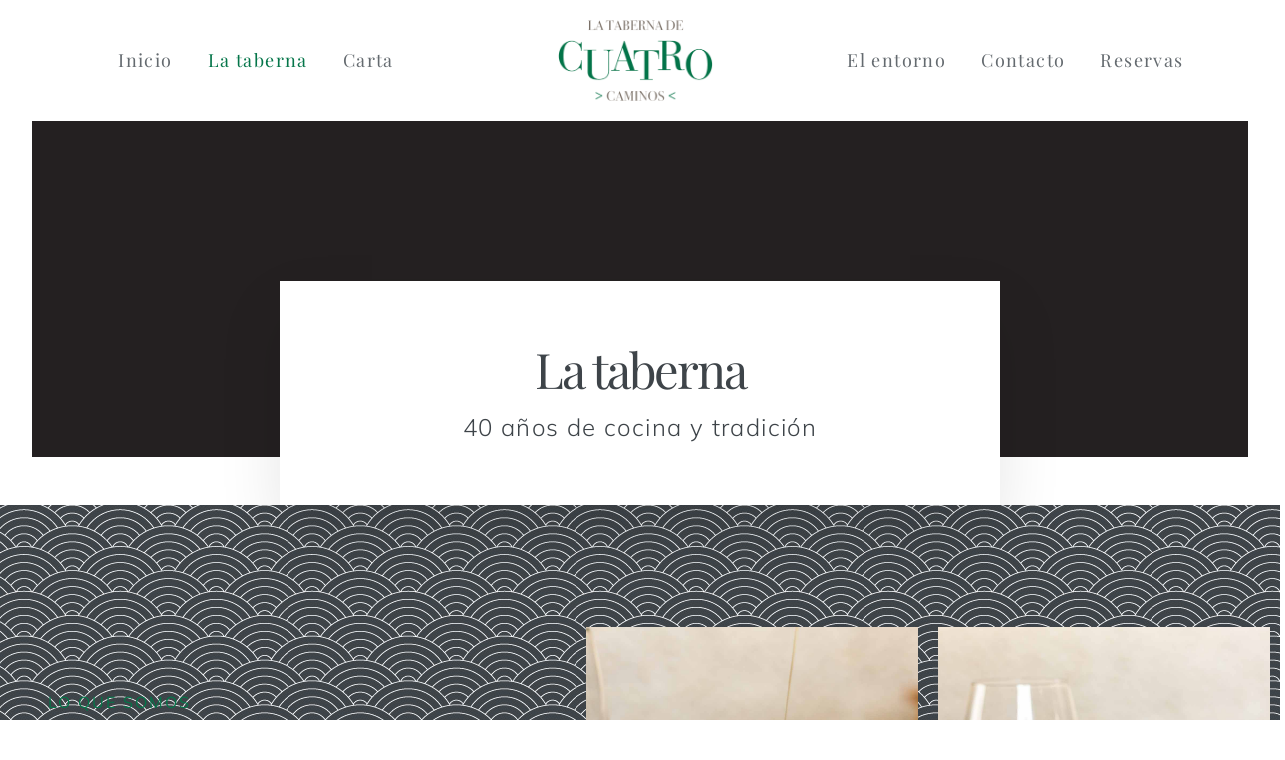

--- FILE ---
content_type: text/html; charset=UTF-8
request_url: https://latabernadecuatrocaminos.com/la-taberna/
body_size: 13242
content:
<!doctype html>
<html lang="es">
<head>
	<meta charset="UTF-8">
	<meta name="viewport" content="width=device-width, initial-scale=1">
	<link rel="profile" href="https://gmpg.org/xfn/11">
	<title>La taberna &#8211; La Taberna Cuatro Caminos</title>
<meta name='robots' content='max-image-preview:large' />
	<style>img:is([sizes="auto" i], [sizes^="auto," i]) { contain-intrinsic-size: 3000px 1500px }</style>
	<link rel="alternate" type="application/rss+xml" title="La Taberna Cuatro Caminos &raquo; Feed" href="https://latabernadecuatrocaminos.com/feed/" />
<link rel="alternate" type="application/rss+xml" title="La Taberna Cuatro Caminos &raquo; Feed de los comentarios" href="https://latabernadecuatrocaminos.com/comments/feed/" />
<script>
window._wpemojiSettings = {"baseUrl":"https:\/\/s.w.org\/images\/core\/emoji\/16.0.1\/72x72\/","ext":".png","svgUrl":"https:\/\/s.w.org\/images\/core\/emoji\/16.0.1\/svg\/","svgExt":".svg","source":{"concatemoji":"https:\/\/latabernadecuatrocaminos.com\/wp-includes\/js\/wp-emoji-release.min.js?ver=6.8.3"}};
/*! This file is auto-generated */
!function(s,n){var o,i,e;function c(e){try{var t={supportTests:e,timestamp:(new Date).valueOf()};sessionStorage.setItem(o,JSON.stringify(t))}catch(e){}}function p(e,t,n){e.clearRect(0,0,e.canvas.width,e.canvas.height),e.fillText(t,0,0);var t=new Uint32Array(e.getImageData(0,0,e.canvas.width,e.canvas.height).data),a=(e.clearRect(0,0,e.canvas.width,e.canvas.height),e.fillText(n,0,0),new Uint32Array(e.getImageData(0,0,e.canvas.width,e.canvas.height).data));return t.every(function(e,t){return e===a[t]})}function u(e,t){e.clearRect(0,0,e.canvas.width,e.canvas.height),e.fillText(t,0,0);for(var n=e.getImageData(16,16,1,1),a=0;a<n.data.length;a++)if(0!==n.data[a])return!1;return!0}function f(e,t,n,a){switch(t){case"flag":return n(e,"\ud83c\udff3\ufe0f\u200d\u26a7\ufe0f","\ud83c\udff3\ufe0f\u200b\u26a7\ufe0f")?!1:!n(e,"\ud83c\udde8\ud83c\uddf6","\ud83c\udde8\u200b\ud83c\uddf6")&&!n(e,"\ud83c\udff4\udb40\udc67\udb40\udc62\udb40\udc65\udb40\udc6e\udb40\udc67\udb40\udc7f","\ud83c\udff4\u200b\udb40\udc67\u200b\udb40\udc62\u200b\udb40\udc65\u200b\udb40\udc6e\u200b\udb40\udc67\u200b\udb40\udc7f");case"emoji":return!a(e,"\ud83e\udedf")}return!1}function g(e,t,n,a){var r="undefined"!=typeof WorkerGlobalScope&&self instanceof WorkerGlobalScope?new OffscreenCanvas(300,150):s.createElement("canvas"),o=r.getContext("2d",{willReadFrequently:!0}),i=(o.textBaseline="top",o.font="600 32px Arial",{});return e.forEach(function(e){i[e]=t(o,e,n,a)}),i}function t(e){var t=s.createElement("script");t.src=e,t.defer=!0,s.head.appendChild(t)}"undefined"!=typeof Promise&&(o="wpEmojiSettingsSupports",i=["flag","emoji"],n.supports={everything:!0,everythingExceptFlag:!0},e=new Promise(function(e){s.addEventListener("DOMContentLoaded",e,{once:!0})}),new Promise(function(t){var n=function(){try{var e=JSON.parse(sessionStorage.getItem(o));if("object"==typeof e&&"number"==typeof e.timestamp&&(new Date).valueOf()<e.timestamp+604800&&"object"==typeof e.supportTests)return e.supportTests}catch(e){}return null}();if(!n){if("undefined"!=typeof Worker&&"undefined"!=typeof OffscreenCanvas&&"undefined"!=typeof URL&&URL.createObjectURL&&"undefined"!=typeof Blob)try{var e="postMessage("+g.toString()+"("+[JSON.stringify(i),f.toString(),p.toString(),u.toString()].join(",")+"));",a=new Blob([e],{type:"text/javascript"}),r=new Worker(URL.createObjectURL(a),{name:"wpTestEmojiSupports"});return void(r.onmessage=function(e){c(n=e.data),r.terminate(),t(n)})}catch(e){}c(n=g(i,f,p,u))}t(n)}).then(function(e){for(var t in e)n.supports[t]=e[t],n.supports.everything=n.supports.everything&&n.supports[t],"flag"!==t&&(n.supports.everythingExceptFlag=n.supports.everythingExceptFlag&&n.supports[t]);n.supports.everythingExceptFlag=n.supports.everythingExceptFlag&&!n.supports.flag,n.DOMReady=!1,n.readyCallback=function(){n.DOMReady=!0}}).then(function(){return e}).then(function(){var e;n.supports.everything||(n.readyCallback(),(e=n.source||{}).concatemoji?t(e.concatemoji):e.wpemoji&&e.twemoji&&(t(e.twemoji),t(e.wpemoji)))}))}((window,document),window._wpemojiSettings);
</script>
<style id='wp-emoji-styles-inline-css'>

	img.wp-smiley, img.emoji {
		display: inline !important;
		border: none !important;
		box-shadow: none !important;
		height: 1em !important;
		width: 1em !important;
		margin: 0 0.07em !important;
		vertical-align: -0.1em !important;
		background: none !important;
		padding: 0 !important;
	}
</style>
<style id='global-styles-inline-css'>
:root{--wp--preset--aspect-ratio--square: 1;--wp--preset--aspect-ratio--4-3: 4/3;--wp--preset--aspect-ratio--3-4: 3/4;--wp--preset--aspect-ratio--3-2: 3/2;--wp--preset--aspect-ratio--2-3: 2/3;--wp--preset--aspect-ratio--16-9: 16/9;--wp--preset--aspect-ratio--9-16: 9/16;--wp--preset--color--black: #000000;--wp--preset--color--cyan-bluish-gray: #abb8c3;--wp--preset--color--white: #ffffff;--wp--preset--color--pale-pink: #f78da7;--wp--preset--color--vivid-red: #cf2e2e;--wp--preset--color--luminous-vivid-orange: #ff6900;--wp--preset--color--luminous-vivid-amber: #fcb900;--wp--preset--color--light-green-cyan: #7bdcb5;--wp--preset--color--vivid-green-cyan: #00d084;--wp--preset--color--pale-cyan-blue: #8ed1fc;--wp--preset--color--vivid-cyan-blue: #0693e3;--wp--preset--color--vivid-purple: #9b51e0;--wp--preset--gradient--vivid-cyan-blue-to-vivid-purple: linear-gradient(135deg,rgba(6,147,227,1) 0%,rgb(155,81,224) 100%);--wp--preset--gradient--light-green-cyan-to-vivid-green-cyan: linear-gradient(135deg,rgb(122,220,180) 0%,rgb(0,208,130) 100%);--wp--preset--gradient--luminous-vivid-amber-to-luminous-vivid-orange: linear-gradient(135deg,rgba(252,185,0,1) 0%,rgba(255,105,0,1) 100%);--wp--preset--gradient--luminous-vivid-orange-to-vivid-red: linear-gradient(135deg,rgba(255,105,0,1) 0%,rgb(207,46,46) 100%);--wp--preset--gradient--very-light-gray-to-cyan-bluish-gray: linear-gradient(135deg,rgb(238,238,238) 0%,rgb(169,184,195) 100%);--wp--preset--gradient--cool-to-warm-spectrum: linear-gradient(135deg,rgb(74,234,220) 0%,rgb(151,120,209) 20%,rgb(207,42,186) 40%,rgb(238,44,130) 60%,rgb(251,105,98) 80%,rgb(254,248,76) 100%);--wp--preset--gradient--blush-light-purple: linear-gradient(135deg,rgb(255,206,236) 0%,rgb(152,150,240) 100%);--wp--preset--gradient--blush-bordeaux: linear-gradient(135deg,rgb(254,205,165) 0%,rgb(254,45,45) 50%,rgb(107,0,62) 100%);--wp--preset--gradient--luminous-dusk: linear-gradient(135deg,rgb(255,203,112) 0%,rgb(199,81,192) 50%,rgb(65,88,208) 100%);--wp--preset--gradient--pale-ocean: linear-gradient(135deg,rgb(255,245,203) 0%,rgb(182,227,212) 50%,rgb(51,167,181) 100%);--wp--preset--gradient--electric-grass: linear-gradient(135deg,rgb(202,248,128) 0%,rgb(113,206,126) 100%);--wp--preset--gradient--midnight: linear-gradient(135deg,rgb(2,3,129) 0%,rgb(40,116,252) 100%);--wp--preset--font-size--small: 13px;--wp--preset--font-size--medium: 20px;--wp--preset--font-size--large: 36px;--wp--preset--font-size--x-large: 42px;--wp--preset--spacing--20: 0.44rem;--wp--preset--spacing--30: 0.67rem;--wp--preset--spacing--40: 1rem;--wp--preset--spacing--50: 1.5rem;--wp--preset--spacing--60: 2.25rem;--wp--preset--spacing--70: 3.38rem;--wp--preset--spacing--80: 5.06rem;--wp--preset--shadow--natural: 6px 6px 9px rgba(0, 0, 0, 0.2);--wp--preset--shadow--deep: 12px 12px 50px rgba(0, 0, 0, 0.4);--wp--preset--shadow--sharp: 6px 6px 0px rgba(0, 0, 0, 0.2);--wp--preset--shadow--outlined: 6px 6px 0px -3px rgba(255, 255, 255, 1), 6px 6px rgba(0, 0, 0, 1);--wp--preset--shadow--crisp: 6px 6px 0px rgba(0, 0, 0, 1);}:root { --wp--style--global--content-size: 800px;--wp--style--global--wide-size: 1200px; }:where(body) { margin: 0; }.wp-site-blocks > .alignleft { float: left; margin-right: 2em; }.wp-site-blocks > .alignright { float: right; margin-left: 2em; }.wp-site-blocks > .aligncenter { justify-content: center; margin-left: auto; margin-right: auto; }:where(.wp-site-blocks) > * { margin-block-start: 24px; margin-block-end: 0; }:where(.wp-site-blocks) > :first-child { margin-block-start: 0; }:where(.wp-site-blocks) > :last-child { margin-block-end: 0; }:root { --wp--style--block-gap: 24px; }:root :where(.is-layout-flow) > :first-child{margin-block-start: 0;}:root :where(.is-layout-flow) > :last-child{margin-block-end: 0;}:root :where(.is-layout-flow) > *{margin-block-start: 24px;margin-block-end: 0;}:root :where(.is-layout-constrained) > :first-child{margin-block-start: 0;}:root :where(.is-layout-constrained) > :last-child{margin-block-end: 0;}:root :where(.is-layout-constrained) > *{margin-block-start: 24px;margin-block-end: 0;}:root :where(.is-layout-flex){gap: 24px;}:root :where(.is-layout-grid){gap: 24px;}.is-layout-flow > .alignleft{float: left;margin-inline-start: 0;margin-inline-end: 2em;}.is-layout-flow > .alignright{float: right;margin-inline-start: 2em;margin-inline-end: 0;}.is-layout-flow > .aligncenter{margin-left: auto !important;margin-right: auto !important;}.is-layout-constrained > .alignleft{float: left;margin-inline-start: 0;margin-inline-end: 2em;}.is-layout-constrained > .alignright{float: right;margin-inline-start: 2em;margin-inline-end: 0;}.is-layout-constrained > .aligncenter{margin-left: auto !important;margin-right: auto !important;}.is-layout-constrained > :where(:not(.alignleft):not(.alignright):not(.alignfull)){max-width: var(--wp--style--global--content-size);margin-left: auto !important;margin-right: auto !important;}.is-layout-constrained > .alignwide{max-width: var(--wp--style--global--wide-size);}body .is-layout-flex{display: flex;}.is-layout-flex{flex-wrap: wrap;align-items: center;}.is-layout-flex > :is(*, div){margin: 0;}body .is-layout-grid{display: grid;}.is-layout-grid > :is(*, div){margin: 0;}body{padding-top: 0px;padding-right: 0px;padding-bottom: 0px;padding-left: 0px;}a:where(:not(.wp-element-button)){text-decoration: underline;}:root :where(.wp-element-button, .wp-block-button__link){background-color: #32373c;border-width: 0;color: #fff;font-family: inherit;font-size: inherit;line-height: inherit;padding: calc(0.667em + 2px) calc(1.333em + 2px);text-decoration: none;}.has-black-color{color: var(--wp--preset--color--black) !important;}.has-cyan-bluish-gray-color{color: var(--wp--preset--color--cyan-bluish-gray) !important;}.has-white-color{color: var(--wp--preset--color--white) !important;}.has-pale-pink-color{color: var(--wp--preset--color--pale-pink) !important;}.has-vivid-red-color{color: var(--wp--preset--color--vivid-red) !important;}.has-luminous-vivid-orange-color{color: var(--wp--preset--color--luminous-vivid-orange) !important;}.has-luminous-vivid-amber-color{color: var(--wp--preset--color--luminous-vivid-amber) !important;}.has-light-green-cyan-color{color: var(--wp--preset--color--light-green-cyan) !important;}.has-vivid-green-cyan-color{color: var(--wp--preset--color--vivid-green-cyan) !important;}.has-pale-cyan-blue-color{color: var(--wp--preset--color--pale-cyan-blue) !important;}.has-vivid-cyan-blue-color{color: var(--wp--preset--color--vivid-cyan-blue) !important;}.has-vivid-purple-color{color: var(--wp--preset--color--vivid-purple) !important;}.has-black-background-color{background-color: var(--wp--preset--color--black) !important;}.has-cyan-bluish-gray-background-color{background-color: var(--wp--preset--color--cyan-bluish-gray) !important;}.has-white-background-color{background-color: var(--wp--preset--color--white) !important;}.has-pale-pink-background-color{background-color: var(--wp--preset--color--pale-pink) !important;}.has-vivid-red-background-color{background-color: var(--wp--preset--color--vivid-red) !important;}.has-luminous-vivid-orange-background-color{background-color: var(--wp--preset--color--luminous-vivid-orange) !important;}.has-luminous-vivid-amber-background-color{background-color: var(--wp--preset--color--luminous-vivid-amber) !important;}.has-light-green-cyan-background-color{background-color: var(--wp--preset--color--light-green-cyan) !important;}.has-vivid-green-cyan-background-color{background-color: var(--wp--preset--color--vivid-green-cyan) !important;}.has-pale-cyan-blue-background-color{background-color: var(--wp--preset--color--pale-cyan-blue) !important;}.has-vivid-cyan-blue-background-color{background-color: var(--wp--preset--color--vivid-cyan-blue) !important;}.has-vivid-purple-background-color{background-color: var(--wp--preset--color--vivid-purple) !important;}.has-black-border-color{border-color: var(--wp--preset--color--black) !important;}.has-cyan-bluish-gray-border-color{border-color: var(--wp--preset--color--cyan-bluish-gray) !important;}.has-white-border-color{border-color: var(--wp--preset--color--white) !important;}.has-pale-pink-border-color{border-color: var(--wp--preset--color--pale-pink) !important;}.has-vivid-red-border-color{border-color: var(--wp--preset--color--vivid-red) !important;}.has-luminous-vivid-orange-border-color{border-color: var(--wp--preset--color--luminous-vivid-orange) !important;}.has-luminous-vivid-amber-border-color{border-color: var(--wp--preset--color--luminous-vivid-amber) !important;}.has-light-green-cyan-border-color{border-color: var(--wp--preset--color--light-green-cyan) !important;}.has-vivid-green-cyan-border-color{border-color: var(--wp--preset--color--vivid-green-cyan) !important;}.has-pale-cyan-blue-border-color{border-color: var(--wp--preset--color--pale-cyan-blue) !important;}.has-vivid-cyan-blue-border-color{border-color: var(--wp--preset--color--vivid-cyan-blue) !important;}.has-vivid-purple-border-color{border-color: var(--wp--preset--color--vivid-purple) !important;}.has-vivid-cyan-blue-to-vivid-purple-gradient-background{background: var(--wp--preset--gradient--vivid-cyan-blue-to-vivid-purple) !important;}.has-light-green-cyan-to-vivid-green-cyan-gradient-background{background: var(--wp--preset--gradient--light-green-cyan-to-vivid-green-cyan) !important;}.has-luminous-vivid-amber-to-luminous-vivid-orange-gradient-background{background: var(--wp--preset--gradient--luminous-vivid-amber-to-luminous-vivid-orange) !important;}.has-luminous-vivid-orange-to-vivid-red-gradient-background{background: var(--wp--preset--gradient--luminous-vivid-orange-to-vivid-red) !important;}.has-very-light-gray-to-cyan-bluish-gray-gradient-background{background: var(--wp--preset--gradient--very-light-gray-to-cyan-bluish-gray) !important;}.has-cool-to-warm-spectrum-gradient-background{background: var(--wp--preset--gradient--cool-to-warm-spectrum) !important;}.has-blush-light-purple-gradient-background{background: var(--wp--preset--gradient--blush-light-purple) !important;}.has-blush-bordeaux-gradient-background{background: var(--wp--preset--gradient--blush-bordeaux) !important;}.has-luminous-dusk-gradient-background{background: var(--wp--preset--gradient--luminous-dusk) !important;}.has-pale-ocean-gradient-background{background: var(--wp--preset--gradient--pale-ocean) !important;}.has-electric-grass-gradient-background{background: var(--wp--preset--gradient--electric-grass) !important;}.has-midnight-gradient-background{background: var(--wp--preset--gradient--midnight) !important;}.has-small-font-size{font-size: var(--wp--preset--font-size--small) !important;}.has-medium-font-size{font-size: var(--wp--preset--font-size--medium) !important;}.has-large-font-size{font-size: var(--wp--preset--font-size--large) !important;}.has-x-large-font-size{font-size: var(--wp--preset--font-size--x-large) !important;}
:root :where(.wp-block-pullquote){font-size: 1.5em;line-height: 1.6;}
</style>
<link rel='stylesheet' id='hello-elementor-css' href='https://latabernadecuatrocaminos.com/wp-content/themes/hello-elementor/assets/css/reset.css?ver=3.4.4' media='all' />
<link rel='stylesheet' id='hello-elementor-theme-style-css' href='https://latabernadecuatrocaminos.com/wp-content/themes/hello-elementor/assets/css/theme.css?ver=3.4.4' media='all' />
<link rel='stylesheet' id='hello-elementor-header-footer-css' href='https://latabernadecuatrocaminos.com/wp-content/themes/hello-elementor/assets/css/header-footer.css?ver=3.4.4' media='all' />
<link rel='stylesheet' id='elementor-frontend-css' href='https://latabernadecuatrocaminos.com/wp-content/plugins/elementor/assets/css/frontend.min.css?ver=3.32.4' media='all' />
<link rel='stylesheet' id='elementor-post-7-css' href='https://latabernadecuatrocaminos.com/wp-content/uploads/elementor/css/post-7.css?ver=1759821753' media='all' />
<link rel='stylesheet' id='elementor-icons-css' href='https://latabernadecuatrocaminos.com/wp-content/plugins/elementor/assets/lib/eicons/css/elementor-icons.min.css?ver=5.44.0' media='all' />
<link rel='stylesheet' id='elementor-pro-css' href='https://latabernadecuatrocaminos.com/wp-content/plugins/elementor-pro/assets/css/frontend.min.css?ver=3.7.7' media='all' />
<link rel='stylesheet' id='e-animation-fadeInUp-css' href='https://latabernadecuatrocaminos.com/wp-content/plugins/elementor/assets/lib/animations/styles/fadeInUp.min.css?ver=3.32.4' media='all' />
<link rel='stylesheet' id='widget-heading-css' href='https://latabernadecuatrocaminos.com/wp-content/plugins/elementor/assets/css/widget-heading.min.css?ver=3.32.4' media='all' />
<link rel='stylesheet' id='e-animation-shrink-css' href='https://latabernadecuatrocaminos.com/wp-content/plugins/elementor/assets/lib/animations/styles/e-animation-shrink.min.css?ver=3.32.4' media='all' />
<link rel='stylesheet' id='e-animation-fadeInLeft-css' href='https://latabernadecuatrocaminos.com/wp-content/plugins/elementor/assets/lib/animations/styles/fadeInLeft.min.css?ver=3.32.4' media='all' />
<link rel='stylesheet' id='widget-image-css' href='https://latabernadecuatrocaminos.com/wp-content/plugins/elementor/assets/css/widget-image.min.css?ver=3.32.4' media='all' />
<link rel='stylesheet' id='e-animation-fadeInDown-css' href='https://latabernadecuatrocaminos.com/wp-content/plugins/elementor/assets/lib/animations/styles/fadeInDown.min.css?ver=3.32.4' media='all' />
<link rel='stylesheet' id='widget-icon-box-css' href='https://latabernadecuatrocaminos.com/wp-content/plugins/elementor/assets/css/widget-icon-box.min.css?ver=3.32.4' media='all' />
<link rel='stylesheet' id='widget-divider-css' href='https://latabernadecuatrocaminos.com/wp-content/plugins/elementor/assets/css/widget-divider.min.css?ver=3.32.4' media='all' />
<link rel='stylesheet' id='e-animation-fadeInRight-css' href='https://latabernadecuatrocaminos.com/wp-content/plugins/elementor/assets/lib/animations/styles/fadeInRight.min.css?ver=3.32.4' media='all' />
<link rel='stylesheet' id='widget-spacer-css' href='https://latabernadecuatrocaminos.com/wp-content/plugins/elementor/assets/css/widget-spacer.min.css?ver=3.32.4' media='all' />
<link rel='stylesheet' id='swiper-css' href='https://latabernadecuatrocaminos.com/wp-content/plugins/elementor/assets/lib/swiper/v8/css/swiper.min.css?ver=8.4.5' media='all' />
<link rel='stylesheet' id='e-swiper-css' href='https://latabernadecuatrocaminos.com/wp-content/plugins/elementor/assets/css/conditionals/e-swiper.min.css?ver=3.32.4' media='all' />
<link rel='stylesheet' id='widget-image-gallery-css' href='https://latabernadecuatrocaminos.com/wp-content/plugins/elementor/assets/css/widget-image-gallery.min.css?ver=3.32.4' media='all' />
<link rel='stylesheet' id='elementor-post-76-css' href='https://latabernadecuatrocaminos.com/wp-content/uploads/elementor/css/post-76.css?ver=1759822388' media='all' />
<link rel='stylesheet' id='elementor-post-281-css' href='https://latabernadecuatrocaminos.com/wp-content/uploads/elementor/css/post-281.css?ver=1759821753' media='all' />
<link rel='stylesheet' id='elementor-post-53-css' href='https://latabernadecuatrocaminos.com/wp-content/uploads/elementor/css/post-53.css?ver=1759821753' media='all' />
<link rel='stylesheet' id='ekit-widget-styles-css' href='https://latabernadecuatrocaminos.com/wp-content/plugins/elementskit-lite/widgets/init/assets/css/widget-styles.css?ver=3.7.3' media='all' />
<link rel='stylesheet' id='ekit-responsive-css' href='https://latabernadecuatrocaminos.com/wp-content/plugins/elementskit-lite/widgets/init/assets/css/responsive.css?ver=3.7.3' media='all' />
<link rel='stylesheet' id='elementor-gf-local-playfairdisplay-css' href='https://latabernadecuatrocaminos.com/wp-content/uploads/elementor/google-fonts/css/playfairdisplay.css?ver=1746691917' media='all' />
<link rel='stylesheet' id='elementor-gf-local-poppins-css' href='https://latabernadecuatrocaminos.com/wp-content/uploads/elementor/google-fonts/css/poppins.css?ver=1746691925' media='all' />
<link rel='stylesheet' id='elementor-gf-local-mulish-css' href='https://latabernadecuatrocaminos.com/wp-content/uploads/elementor/google-fonts/css/mulish.css?ver=1746691938' media='all' />
<link rel='stylesheet' id='elementor-icons-skb_cife-linearicons-icon-css' href='https://latabernadecuatrocaminos.com/wp-content/plugins/skyboot-custom-icons-for-elementor/assets/css/linearicons.css?ver=1.1.0' media='all' />
<link rel='stylesheet' id='elementor-icons-ekiticons-css' href='https://latabernadecuatrocaminos.com/wp-content/plugins/elementskit-lite/modules/elementskit-icon-pack/assets/css/ekiticons.css?ver=3.7.3' media='all' />
<link rel='stylesheet' id='elementor-icons-shared-0-css' href='https://latabernadecuatrocaminos.com/wp-content/plugins/elementor/assets/lib/font-awesome/css/fontawesome.min.css?ver=5.15.3' media='all' />
<link rel='stylesheet' id='elementor-icons-fa-brands-css' href='https://latabernadecuatrocaminos.com/wp-content/plugins/elementor/assets/lib/font-awesome/css/brands.min.css?ver=5.15.3' media='all' />
<link rel='stylesheet' id='elementor-icons-fa-solid-css' href='https://latabernadecuatrocaminos.com/wp-content/plugins/elementor/assets/lib/font-awesome/css/solid.min.css?ver=5.15.3' media='all' />
<link rel='stylesheet' id='elementor-icons-skb_cife-themify-icon-css' href='https://latabernadecuatrocaminos.com/wp-content/plugins/skyboot-custom-icons-for-elementor/assets/css/themify.css?ver=1.1.0' media='all' />
<script src="https://latabernadecuatrocaminos.com/wp-includes/js/jquery/jquery.min.js?ver=3.7.1" id="jquery-core-js"></script>
<script src="https://latabernadecuatrocaminos.com/wp-includes/js/jquery/jquery-migrate.min.js?ver=3.4.1" id="jquery-migrate-js"></script>
<link rel="https://api.w.org/" href="https://latabernadecuatrocaminos.com/wp-json/" /><link rel="alternate" title="JSON" type="application/json" href="https://latabernadecuatrocaminos.com/wp-json/wp/v2/pages/76" /><link rel="EditURI" type="application/rsd+xml" title="RSD" href="https://latabernadecuatrocaminos.com/xmlrpc.php?rsd" />
<meta name="generator" content="WordPress 6.8.3" />
<link rel="canonical" href="https://latabernadecuatrocaminos.com/la-taberna/" />
<link rel='shortlink' href='https://latabernadecuatrocaminos.com/?p=76' />
<link rel="alternate" title="oEmbed (JSON)" type="application/json+oembed" href="https://latabernadecuatrocaminos.com/wp-json/oembed/1.0/embed?url=https%3A%2F%2Flatabernadecuatrocaminos.com%2Fla-taberna%2F" />
<link rel="alternate" title="oEmbed (XML)" type="text/xml+oembed" href="https://latabernadecuatrocaminos.com/wp-json/oembed/1.0/embed?url=https%3A%2F%2Flatabernadecuatrocaminos.com%2Fla-taberna%2F&#038;format=xml" />
<meta name="generator" content="Elementor 3.32.4; features: additional_custom_breakpoints; settings: css_print_method-external, google_font-enabled, font_display-auto">
			<style>
				.e-con.e-parent:nth-of-type(n+4):not(.e-lazyloaded):not(.e-no-lazyload),
				.e-con.e-parent:nth-of-type(n+4):not(.e-lazyloaded):not(.e-no-lazyload) * {
					background-image: none !important;
				}
				@media screen and (max-height: 1024px) {
					.e-con.e-parent:nth-of-type(n+3):not(.e-lazyloaded):not(.e-no-lazyload),
					.e-con.e-parent:nth-of-type(n+3):not(.e-lazyloaded):not(.e-no-lazyload) * {
						background-image: none !important;
					}
				}
				@media screen and (max-height: 640px) {
					.e-con.e-parent:nth-of-type(n+2):not(.e-lazyloaded):not(.e-no-lazyload),
					.e-con.e-parent:nth-of-type(n+2):not(.e-lazyloaded):not(.e-no-lazyload) * {
						background-image: none !important;
					}
				}
			</style>
			<link rel="icon" href="https://latabernadecuatrocaminos.com/wp-content/uploads/2022/11/cropped-favicon4camnos-32x32.jpg" sizes="32x32" />
<link rel="icon" href="https://latabernadecuatrocaminos.com/wp-content/uploads/2022/11/cropped-favicon4camnos-192x192.jpg" sizes="192x192" />
<link rel="apple-touch-icon" href="https://latabernadecuatrocaminos.com/wp-content/uploads/2022/11/cropped-favicon4camnos-180x180.jpg" />
<meta name="msapplication-TileImage" content="https://latabernadecuatrocaminos.com/wp-content/uploads/2022/11/cropped-favicon4camnos-270x270.jpg" />
</head>
<body class="wp-singular page-template page-template-elementor_header_footer page page-id-76 wp-custom-logo wp-embed-responsive wp-theme-hello-elementor hello-elementor-default elementor-default elementor-template-full-width elementor-kit-7 elementor-page elementor-page-76">


<a class="skip-link screen-reader-text" href="#content">Ir al contenido</a>

		<div data-elementor-type="header" data-elementor-id="281" class="elementor elementor-281 elementor-location-header">
					<div class="elementor-section-wrap">
								<section class="elementor-section elementor-top-section elementor-element elementor-element-6e47873 elementor-hidden-desktop elementor-hidden-tablet elementor-section-boxed elementor-section-height-default elementor-section-height-default" data-id="6e47873" data-element_type="section">
						<div class="elementor-container elementor-column-gap-default">
					<div class="elementor-column elementor-col-50 elementor-top-column elementor-element elementor-element-6710473" data-id="6710473" data-element_type="column">
			<div class="elementor-widget-wrap elementor-element-populated">
						<div class="elementor-element elementor-element-1f5dc26 elementor-widget elementor-widget-theme-site-logo elementor-widget-image" data-id="1f5dc26" data-element_type="widget" data-widget_type="theme-site-logo.default">
				<div class="elementor-widget-container">
																<a href="https://latabernadecuatrocaminos.com">
							<img fetchpriority="high" width="2855" height="1649" src="https://latabernadecuatrocaminos.com/wp-content/uploads/2022/10/logo-cuatro-caminos.png" class="attachment-full size-full wp-image-65" alt="" srcset="https://latabernadecuatrocaminos.com/wp-content/uploads/2022/10/logo-cuatro-caminos.png 2855w, https://latabernadecuatrocaminos.com/wp-content/uploads/2022/10/logo-cuatro-caminos-300x173.png 300w, https://latabernadecuatrocaminos.com/wp-content/uploads/2022/10/logo-cuatro-caminos-1024x591.png 1024w, https://latabernadecuatrocaminos.com/wp-content/uploads/2022/10/logo-cuatro-caminos-768x444.png 768w, https://latabernadecuatrocaminos.com/wp-content/uploads/2022/10/logo-cuatro-caminos-1536x887.png 1536w, https://latabernadecuatrocaminos.com/wp-content/uploads/2022/10/logo-cuatro-caminos-2048x1183.png 2048w" sizes="(max-width: 2855px) 100vw, 2855px" />								</a>
															</div>
				</div>
					</div>
		</div>
				<div class="elementor-column elementor-col-50 elementor-top-column elementor-element elementor-element-554ba12" data-id="554ba12" data-element_type="column">
			<div class="elementor-widget-wrap elementor-element-populated">
						<div class="elementor-element elementor-element-4002a1c elementor-shape-square elementor-grid-0 e-grid-align-center elementor-widget elementor-widget-social-icons" data-id="4002a1c" data-element_type="widget" data-widget_type="social-icons.default">
				<div class="elementor-widget-container">
							<div class="elementor-social-icons-wrapper elementor-grid" role="list">
							<span class="elementor-grid-item" role="listitem">
					<a class="elementor-icon elementor-social-icon elementor-social-icon-facebook-f elementor-animation-pop elementor-repeater-item-39df7df" href="https://www.facebook.com/latabernadecuatrocaminos/" target="_blank">
						<span class="elementor-screen-only">Facebook-f</span>
						<i aria-hidden="true" class="fab fa-facebook-f"></i>					</a>
				</span>
							<span class="elementor-grid-item" role="listitem">
					<a class="elementor-icon elementor-social-icon elementor-social-icon-instagram elementor-animation-pop elementor-repeater-item-76575c0" href="https://www.instagram.com/latabernadecuatrocaminos/?hl=es" target="_blank">
						<span class="elementor-screen-only">Instagram</span>
						<i aria-hidden="true" class="fab fa-instagram"></i>					</a>
				</span>
					</div>
						</div>
				</div>
				<div class="elementor-element elementor-element-b9fc6fa elementor-nav-menu__align-center elementor-nav-menu--stretch elementor-nav-menu--dropdown-tablet elementor-nav-menu__text-align-aside elementor-nav-menu--toggle elementor-nav-menu--burger elementor-widget elementor-widget-nav-menu" data-id="b9fc6fa" data-element_type="widget" data-settings="{&quot;submenu_icon&quot;:{&quot;value&quot;:&quot;&lt;i class=\&quot;fas fa-angle-down\&quot;&gt;&lt;\/i&gt;&quot;,&quot;library&quot;:&quot;fa-solid&quot;},&quot;full_width&quot;:&quot;stretch&quot;,&quot;layout&quot;:&quot;horizontal&quot;,&quot;toggle&quot;:&quot;burger&quot;}" data-widget_type="nav-menu.default">
				<div class="elementor-widget-container">
								<nav migration_allowed="1" migrated="0" role="navigation" class="elementor-nav-menu--main elementor-nav-menu__container elementor-nav-menu--layout-horizontal e--pointer-underline e--animation-slide">
				<ul id="menu-1-b9fc6fa" class="elementor-nav-menu"><li class="menu-item menu-item-type-post_type menu-item-object-page menu-item-home menu-item-96"><a href="https://latabernadecuatrocaminos.com/" class="elementor-item">Inicio</a></li>
<li class="menu-item menu-item-type-post_type menu-item-object-page current-menu-item page_item page-item-76 current_page_item menu-item-99"><a href="https://latabernadecuatrocaminos.com/la-taberna/" aria-current="page" class="elementor-item elementor-item-active">La taberna</a></li>
<li class="menu-item menu-item-type-post_type menu-item-object-page menu-item-97"><a href="https://latabernadecuatrocaminos.com/carta/" class="elementor-item">Carta</a></li>
<li class="menu-item menu-item-type-post_type menu-item-object-page menu-item-612"><a href="https://latabernadecuatrocaminos.com/el-entorno/" class="elementor-item">El entorno</a></li>
<li class="menu-item menu-item-type-post_type menu-item-object-page menu-item-613"><a href="https://latabernadecuatrocaminos.com/reservas/" class="elementor-item">Reservas</a></li>
<li class="menu-item menu-item-type-post_type menu-item-object-page menu-item-98"><a href="https://latabernadecuatrocaminos.com/contacto/" class="elementor-item">Contacto</a></li>
</ul>			</nav>
					<div class="elementor-menu-toggle" role="button" tabindex="0" aria-label="Menu Toggle" aria-expanded="false">
			<i aria-hidden="true" role="presentation" class="elementor-menu-toggle__icon--open fas fa-bars"></i><i aria-hidden="true" role="presentation" class="elementor-menu-toggle__icon--close  ti-close"></i>			<span class="elementor-screen-only">Menu</span>
		</div>
			<nav class="elementor-nav-menu--dropdown elementor-nav-menu__container" role="navigation" aria-hidden="true">
				<ul id="menu-2-b9fc6fa" class="elementor-nav-menu"><li class="menu-item menu-item-type-post_type menu-item-object-page menu-item-home menu-item-96"><a href="https://latabernadecuatrocaminos.com/" class="elementor-item" tabindex="-1">Inicio</a></li>
<li class="menu-item menu-item-type-post_type menu-item-object-page current-menu-item page_item page-item-76 current_page_item menu-item-99"><a href="https://latabernadecuatrocaminos.com/la-taberna/" aria-current="page" class="elementor-item elementor-item-active" tabindex="-1">La taberna</a></li>
<li class="menu-item menu-item-type-post_type menu-item-object-page menu-item-97"><a href="https://latabernadecuatrocaminos.com/carta/" class="elementor-item" tabindex="-1">Carta</a></li>
<li class="menu-item menu-item-type-post_type menu-item-object-page menu-item-612"><a href="https://latabernadecuatrocaminos.com/el-entorno/" class="elementor-item" tabindex="-1">El entorno</a></li>
<li class="menu-item menu-item-type-post_type menu-item-object-page menu-item-613"><a href="https://latabernadecuatrocaminos.com/reservas/" class="elementor-item" tabindex="-1">Reservas</a></li>
<li class="menu-item menu-item-type-post_type menu-item-object-page menu-item-98"><a href="https://latabernadecuatrocaminos.com/contacto/" class="elementor-item" tabindex="-1">Contacto</a></li>
</ul>			</nav>
						</div>
				</div>
					</div>
		</div>
					</div>
		</section>
				<section class="elementor-section elementor-top-section elementor-element elementor-element-1dde042 elementor-section-content-middle elementor-hidden-mobile elementor-section-boxed elementor-section-height-default elementor-section-height-default" data-id="1dde042" data-element_type="section">
						<div class="elementor-container elementor-column-gap-default">
					<div class="elementor-column elementor-col-100 elementor-top-column elementor-element elementor-element-da4b2e9" data-id="da4b2e9" data-element_type="column">
			<div class="elementor-widget-wrap elementor-element-populated">
						<section class="elementor-section elementor-inner-section elementor-element elementor-element-210ef9c elementor-section-content-middle elementor-reverse-tablet elementor-reverse-mobile elementor-section-boxed elementor-section-height-default elementor-section-height-default" data-id="210ef9c" data-element_type="section">
						<div class="elementor-container elementor-column-gap-default">
					<div class="elementor-column elementor-col-33 elementor-inner-column elementor-element elementor-element-9877aba" data-id="9877aba" data-element_type="column">
			<div class="elementor-widget-wrap elementor-element-populated">
						<div class="elementor-element elementor-element-02f74f1 elementor-nav-menu__align-center elementor-nav-menu--stretch elementor-nav-menu--dropdown-tablet elementor-nav-menu__text-align-aside elementor-nav-menu--toggle elementor-nav-menu--burger elementor-widget elementor-widget-nav-menu" data-id="02f74f1" data-element_type="widget" data-settings="{&quot;submenu_icon&quot;:{&quot;value&quot;:&quot;&lt;i class=\&quot;fas fa-angle-down\&quot;&gt;&lt;\/i&gt;&quot;,&quot;library&quot;:&quot;fa-solid&quot;},&quot;full_width&quot;:&quot;stretch&quot;,&quot;layout&quot;:&quot;horizontal&quot;,&quot;toggle&quot;:&quot;burger&quot;}" data-widget_type="nav-menu.default">
				<div class="elementor-widget-container">
								<nav migration_allowed="1" migrated="0" role="navigation" class="elementor-nav-menu--main elementor-nav-menu__container elementor-nav-menu--layout-horizontal e--pointer-underline e--animation-slide">
				<ul id="menu-1-02f74f1" class="elementor-nav-menu"><li class="menu-item menu-item-type-post_type menu-item-object-page menu-item-home menu-item-278"><a href="https://latabernadecuatrocaminos.com/" class="elementor-item">Inicio</a></li>
<li class="menu-item menu-item-type-post_type menu-item-object-page current-menu-item page_item page-item-76 current_page_item menu-item-279"><a href="https://latabernadecuatrocaminos.com/la-taberna/" aria-current="page" class="elementor-item elementor-item-active">La taberna</a></li>
<li class="menu-item menu-item-type-post_type menu-item-object-page menu-item-289"><a href="https://latabernadecuatrocaminos.com/carta/" class="elementor-item">Carta</a></li>
</ul>			</nav>
					<div class="elementor-menu-toggle" role="button" tabindex="0" aria-label="Menu Toggle" aria-expanded="false">
			<i aria-hidden="true" role="presentation" class="elementor-menu-toggle__icon--open fas fa-bars"></i><i aria-hidden="true" role="presentation" class="elementor-menu-toggle__icon--close  ti-close"></i>			<span class="elementor-screen-only">Menu</span>
		</div>
			<nav class="elementor-nav-menu--dropdown elementor-nav-menu__container" role="navigation" aria-hidden="true">
				<ul id="menu-2-02f74f1" class="elementor-nav-menu"><li class="menu-item menu-item-type-post_type menu-item-object-page menu-item-home menu-item-278"><a href="https://latabernadecuatrocaminos.com/" class="elementor-item" tabindex="-1">Inicio</a></li>
<li class="menu-item menu-item-type-post_type menu-item-object-page current-menu-item page_item page-item-76 current_page_item menu-item-279"><a href="https://latabernadecuatrocaminos.com/la-taberna/" aria-current="page" class="elementor-item elementor-item-active" tabindex="-1">La taberna</a></li>
<li class="menu-item menu-item-type-post_type menu-item-object-page menu-item-289"><a href="https://latabernadecuatrocaminos.com/carta/" class="elementor-item" tabindex="-1">Carta</a></li>
</ul>			</nav>
						</div>
				</div>
					</div>
		</div>
				<div class="elementor-column elementor-col-33 elementor-inner-column elementor-element elementor-element-5fe0f94" data-id="5fe0f94" data-element_type="column">
			<div class="elementor-widget-wrap elementor-element-populated">
						<div class="elementor-element elementor-element-11f1fad elementor-widget elementor-widget-theme-site-logo elementor-widget-image" data-id="11f1fad" data-element_type="widget" data-widget_type="theme-site-logo.default">
				<div class="elementor-widget-container">
																<a href="https://latabernadecuatrocaminos.com">
							<img fetchpriority="high" width="2855" height="1649" src="https://latabernadecuatrocaminos.com/wp-content/uploads/2022/10/logo-cuatro-caminos.png" class="attachment-full size-full wp-image-65" alt="" srcset="https://latabernadecuatrocaminos.com/wp-content/uploads/2022/10/logo-cuatro-caminos.png 2855w, https://latabernadecuatrocaminos.com/wp-content/uploads/2022/10/logo-cuatro-caminos-300x173.png 300w, https://latabernadecuatrocaminos.com/wp-content/uploads/2022/10/logo-cuatro-caminos-1024x591.png 1024w, https://latabernadecuatrocaminos.com/wp-content/uploads/2022/10/logo-cuatro-caminos-768x444.png 768w, https://latabernadecuatrocaminos.com/wp-content/uploads/2022/10/logo-cuatro-caminos-1536x887.png 1536w, https://latabernadecuatrocaminos.com/wp-content/uploads/2022/10/logo-cuatro-caminos-2048x1183.png 2048w" sizes="(max-width: 2855px) 100vw, 2855px" />								</a>
															</div>
				</div>
					</div>
		</div>
				<div class="elementor-column elementor-col-33 elementor-inner-column elementor-element elementor-element-7625ff0" data-id="7625ff0" data-element_type="column">
			<div class="elementor-widget-wrap elementor-element-populated">
						<div class="elementor-element elementor-element-b275928 elementor-nav-menu__align-center elementor-nav-menu--stretch elementor-nav-menu--dropdown-tablet elementor-nav-menu__text-align-aside elementor-nav-menu--toggle elementor-nav-menu--burger elementor-widget elementor-widget-nav-menu" data-id="b275928" data-element_type="widget" data-settings="{&quot;submenu_icon&quot;:{&quot;value&quot;:&quot;&lt;i class=\&quot;fas fa-angle-down\&quot;&gt;&lt;\/i&gt;&quot;,&quot;library&quot;:&quot;fa-solid&quot;},&quot;full_width&quot;:&quot;stretch&quot;,&quot;layout&quot;:&quot;horizontal&quot;,&quot;toggle&quot;:&quot;burger&quot;}" data-widget_type="nav-menu.default">
				<div class="elementor-widget-container">
								<nav migration_allowed="1" migrated="0" role="navigation" class="elementor-nav-menu--main elementor-nav-menu__container elementor-nav-menu--layout-horizontal e--pointer-underline e--animation-slide">
				<ul id="menu-1-b275928" class="elementor-nav-menu"><li class="menu-item menu-item-type-post_type menu-item-object-page menu-item-571"><a href="https://latabernadecuatrocaminos.com/el-entorno/" class="elementor-item">El entorno</a></li>
<li class="menu-item menu-item-type-post_type menu-item-object-page menu-item-286"><a href="https://latabernadecuatrocaminos.com/contacto/" class="elementor-item">Contacto</a></li>
<li class="menu-item menu-item-type-post_type menu-item-object-page menu-item-287"><a href="https://latabernadecuatrocaminos.com/reservas/" class="elementor-item">Reservas</a></li>
</ul>			</nav>
					<div class="elementor-menu-toggle" role="button" tabindex="0" aria-label="Menu Toggle" aria-expanded="false">
			<i aria-hidden="true" role="presentation" class="elementor-menu-toggle__icon--open fas fa-bars"></i><i aria-hidden="true" role="presentation" class="elementor-menu-toggle__icon--close  ti-close"></i>			<span class="elementor-screen-only">Menu</span>
		</div>
			<nav class="elementor-nav-menu--dropdown elementor-nav-menu__container" role="navigation" aria-hidden="true">
				<ul id="menu-2-b275928" class="elementor-nav-menu"><li class="menu-item menu-item-type-post_type menu-item-object-page menu-item-571"><a href="https://latabernadecuatrocaminos.com/el-entorno/" class="elementor-item" tabindex="-1">El entorno</a></li>
<li class="menu-item menu-item-type-post_type menu-item-object-page menu-item-286"><a href="https://latabernadecuatrocaminos.com/contacto/" class="elementor-item" tabindex="-1">Contacto</a></li>
<li class="menu-item menu-item-type-post_type menu-item-object-page menu-item-287"><a href="https://latabernadecuatrocaminos.com/reservas/" class="elementor-item" tabindex="-1">Reservas</a></li>
</ul>			</nav>
						</div>
				</div>
					</div>
		</div>
					</div>
		</section>
					</div>
		</div>
					</div>
		</section>
							</div>
				</div>
				<div data-elementor-type="wp-page" data-elementor-id="76" class="elementor elementor-76">
						<section class="elementor-section elementor-top-section elementor-element elementor-element-75bbb51f elementor-section-full_width elementor-section-height-default elementor-section-height-default" data-id="75bbb51f" data-element_type="section">
						<div class="elementor-container elementor-column-gap-default">
					<div class="elementor-column elementor-col-100 elementor-top-column elementor-element elementor-element-67999c0f" data-id="67999c0f" data-element_type="column" data-settings="{&quot;background_background&quot;:&quot;classic&quot;}">
			<div class="elementor-widget-wrap elementor-element-populated">
					<div class="elementor-background-overlay"></div>
						<section class="elementor-section elementor-inner-section elementor-element elementor-element-2fb69639 elementor-section-boxed elementor-section-height-default elementor-section-height-default" data-id="2fb69639" data-element_type="section">
						<div class="elementor-container elementor-column-gap-default">
					<div class="elementor-column elementor-col-100 elementor-inner-column elementor-element elementor-element-3099968d" data-id="3099968d" data-element_type="column" data-settings="{&quot;background_background&quot;:&quot;classic&quot;}">
			<div class="elementor-widget-wrap elementor-element-populated">
						<div class="elementor-element elementor-element-60d38b46 elementor-invisible elementor-widget elementor-widget-heading" data-id="60d38b46" data-element_type="widget" data-settings="{&quot;_animation&quot;:&quot;fadeInUp&quot;}" data-widget_type="heading.default">
				<div class="elementor-widget-container">
					<h1 class="elementor-heading-title elementor-size-default">La taberna</h1>				</div>
				</div>
				<div class="elementor-element elementor-element-3e7c547 elementor-invisible elementor-widget elementor-widget-heading" data-id="3e7c547" data-element_type="widget" data-settings="{&quot;_animation&quot;:&quot;fadeInUp&quot;,&quot;_animation_delay&quot;:200}" data-widget_type="heading.default">
				<div class="elementor-widget-container">
					<h3 class="elementor-heading-title elementor-size-default">40 años de cocina y tradición</h3>				</div>
				</div>
					</div>
		</div>
					</div>
		</section>
					</div>
		</div>
					</div>
		</section>
				<section class="elementor-section elementor-top-section elementor-element elementor-element-2bad62b5 elementor-section-content-middle elementor-section-boxed elementor-section-height-default elementor-section-height-default" data-id="2bad62b5" data-element_type="section" data-settings="{&quot;background_background&quot;:&quot;classic&quot;}">
							<div class="elementor-background-overlay"></div>
							<div class="elementor-container elementor-column-gap-default">
					<div class="elementor-column elementor-col-50 elementor-top-column elementor-element elementor-element-546d5dcd elementor-invisible" data-id="546d5dcd" data-element_type="column" data-settings="{&quot;animation&quot;:&quot;fadeInLeft&quot;}">
			<div class="elementor-widget-wrap elementor-element-populated">
						<div class="elementor-element elementor-element-551c9538 elementor-widget elementor-widget-heading" data-id="551c9538" data-element_type="widget" data-widget_type="heading.default">
				<div class="elementor-widget-container">
					<h6 class="elementor-heading-title elementor-size-default">lo que somos</h6>				</div>
				</div>
				<div class="elementor-element elementor-element-104d694b elementor-widget elementor-widget-heading" data-id="104d694b" data-element_type="widget" data-widget_type="heading.default">
				<div class="elementor-widget-container">
					<h2 class="elementor-heading-title elementor-size-default">De tienda familiar de ultramarinos a taberna de referencia
</h2>				</div>
				</div>
				<div class="elementor-element elementor-element-302224d2 elementor-widget elementor-widget-text-editor" data-id="302224d2" data-element_type="widget" data-widget_type="text-editor.default">
				<div class="elementor-widget-container">
									<p>Desde sus inicios, como tienda familiar de ultramarinos en Almodóvar del Río, hasta la actualidad, en la que<strong> Taberna Cuatro Caminos </strong>se caracteriza por la mezcla de tradición y vanguardia, con la firme apuesta por la calidad de las materias primas.</p>								</div>
				</div>
				<div class="elementor-element elementor-element-8a3f346 elementor-widget elementor-widget-button" data-id="8a3f346" data-element_type="widget" data-widget_type="button.default">
				<div class="elementor-widget-container">
									<div class="elementor-button-wrapper">
					<a class="elementor-button elementor-button-link elementor-size-md elementor-animation-shrink" href="/carta">
						<span class="elementor-button-content-wrapper">
						<span class="elementor-button-icon">
				<i aria-hidden="true" class="lnr lnr-chevron-right"></i>			</span>
									<span class="elementor-button-text">Consulta la carta</span>
					</span>
					</a>
				</div>
								</div>
				</div>
					</div>
		</div>
				<div class="elementor-column elementor-col-50 elementor-top-column elementor-element elementor-element-3e44858" data-id="3e44858" data-element_type="column">
			<div class="elementor-widget-wrap elementor-element-populated">
						<section class="elementor-section elementor-inner-section elementor-element elementor-element-4e5923e7 elementor-section-boxed elementor-section-height-default elementor-section-height-default" data-id="4e5923e7" data-element_type="section">
						<div class="elementor-container elementor-column-gap-default">
					<div class="elementor-column elementor-col-50 elementor-inner-column elementor-element elementor-element-686d421e elementor-invisible" data-id="686d421e" data-element_type="column" data-settings="{&quot;animation&quot;:&quot;fadeInUp&quot;}">
			<div class="elementor-widget-wrap elementor-element-populated">
						<div class="elementor-element elementor-element-7ccfbd49 elementor-widget elementor-widget-image" data-id="7ccfbd49" data-element_type="widget" data-widget_type="image.default">
				<div class="elementor-widget-container">
															<img decoding="async" width="1365" height="2048" src="https://latabernadecuatrocaminos.com/wp-content/uploads/2022/10/IMG_9035.jpg" class="attachment-full size-full wp-image-161" alt="" srcset="https://latabernadecuatrocaminos.com/wp-content/uploads/2022/10/IMG_9035.jpg 1365w, https://latabernadecuatrocaminos.com/wp-content/uploads/2022/10/IMG_9035-200x300.jpg 200w, https://latabernadecuatrocaminos.com/wp-content/uploads/2022/10/IMG_9035-683x1024.jpg 683w, https://latabernadecuatrocaminos.com/wp-content/uploads/2022/10/IMG_9035-768x1152.jpg 768w, https://latabernadecuatrocaminos.com/wp-content/uploads/2022/10/IMG_9035-1024x1536.jpg 1024w" sizes="(max-width: 1365px) 100vw, 1365px" />															</div>
				</div>
					</div>
		</div>
				<div class="elementor-column elementor-col-50 elementor-inner-column elementor-element elementor-element-26b4487 elementor-invisible" data-id="26b4487" data-element_type="column" data-settings="{&quot;animation&quot;:&quot;fadeInDown&quot;}">
			<div class="elementor-widget-wrap elementor-element-populated">
						<div class="elementor-element elementor-element-69d0410d elementor-widget elementor-widget-image" data-id="69d0410d" data-element_type="widget" data-widget_type="image.default">
				<div class="elementor-widget-container">
															<img decoding="async" width="1365" height="2048" src="https://latabernadecuatrocaminos.com/wp-content/uploads/2022/10/IMG_9043.jpg" class="attachment-full size-full wp-image-162" alt="" srcset="https://latabernadecuatrocaminos.com/wp-content/uploads/2022/10/IMG_9043.jpg 1365w, https://latabernadecuatrocaminos.com/wp-content/uploads/2022/10/IMG_9043-200x300.jpg 200w, https://latabernadecuatrocaminos.com/wp-content/uploads/2022/10/IMG_9043-683x1024.jpg 683w, https://latabernadecuatrocaminos.com/wp-content/uploads/2022/10/IMG_9043-768x1152.jpg 768w, https://latabernadecuatrocaminos.com/wp-content/uploads/2022/10/IMG_9043-1024x1536.jpg 1024w" sizes="(max-width: 1365px) 100vw, 1365px" />															</div>
				</div>
					</div>
		</div>
					</div>
		</section>
					</div>
		</div>
					</div>
		</section>
				<section class="elementor-section elementor-top-section elementor-element elementor-element-14fa9045 elementor-section-content-middle elementor-section-boxed elementor-section-height-default elementor-section-height-default" data-id="14fa9045" data-element_type="section" data-settings="{&quot;background_background&quot;:&quot;classic&quot;}">
							<div class="elementor-background-overlay"></div>
							<div class="elementor-container elementor-column-gap-default">
					<div class="elementor-column elementor-col-100 elementor-top-column elementor-element elementor-element-28751f87" data-id="28751f87" data-element_type="column">
			<div class="elementor-widget-wrap elementor-element-populated">
						<section class="elementor-section elementor-inner-section elementor-element elementor-element-6335e9a1 elementor-section-boxed elementor-section-height-default elementor-section-height-default" data-id="6335e9a1" data-element_type="section">
						<div class="elementor-container elementor-column-gap-default">
					<div class="elementor-column elementor-col-50 elementor-inner-column elementor-element elementor-element-1dff843b elementor-invisible" data-id="1dff843b" data-element_type="column" data-settings="{&quot;background_background&quot;:&quot;classic&quot;,&quot;animation&quot;:&quot;fadeInRight&quot;}">
			<div class="elementor-widget-wrap elementor-element-populated">
						<div class="elementor-element elementor-element-35c9de21 elementor-widget elementor-widget-heading" data-id="35c9de21" data-element_type="widget" data-widget_type="heading.default">
				<div class="elementor-widget-container">
					<h6 class="elementor-heading-title elementor-size-default">historia de la taberna</h6>				</div>
				</div>
				<div class="elementor-element elementor-element-98564b0 elementor-widget elementor-widget-heading" data-id="98564b0" data-element_type="widget" data-widget_type="heading.default">
				<div class="elementor-widget-container">
					<h2 class="elementor-heading-title elementor-size-default">Casa de comidas
</h2>				</div>
				</div>
				<div class="elementor-element elementor-element-da33552 elementor-position-left elementor-view-default elementor-mobile-position-top elementor-widget elementor-widget-icon-box" data-id="da33552" data-element_type="widget" data-widget_type="icon-box.default">
				<div class="elementor-widget-container">
							<div class="elementor-icon-box-wrapper">

						<div class="elementor-icon-box-icon">
				<span  class="elementor-icon">
				<i aria-hidden="true" class="icon icon-store-1"></i>				</span>
			</div>
			
						<div class="elementor-icon-box-content">

									<h4 class="elementor-icon-box-title">
						<span  >
							1939/40						</span>
					</h4>
				
									<p class="elementor-icon-box-description">
						Rafael Doblaré Cuevas, abuelo del actual propietario, se instala en la casa que hoy se conoce como restaurante “La Taberna de Cuatro Caminos”, con una tienda de ultramarinos que poseía en la parte alta del pueblo (calle  La Peña ) al estar más cerca del tránsito comercial y agrícola de la barca que comunicaba con la margen izquierda del rio, donde estaban la mayoría de los cortijos y tierras de labranza, y la pequeña tienda de ultramarinos se transforma en un pequeño almacén donde se podía adquirir desde bacalao, una Hoz, un sombrero de paja, legumbres, etc.
					</p>
				
			</div>
			
		</div>
						</div>
				</div>
				<div class="elementor-element elementor-element-99bb2d5 elementor-widget-divider--view-line elementor-widget elementor-widget-divider" data-id="99bb2d5" data-element_type="widget" data-widget_type="divider.default">
				<div class="elementor-widget-container">
							<div class="elementor-divider">
			<span class="elementor-divider-separator">
						</span>
		</div>
						</div>
				</div>
				<div class="elementor-element elementor-element-9fb5c0c elementor-widget elementor-widget-image" data-id="9fb5c0c" data-element_type="widget" data-widget_type="image.default">
				<div class="elementor-widget-container">
															<img loading="lazy" decoding="async" width="800" height="574" src="https://latabernadecuatrocaminos.com/wp-content/uploads/2022/10/AngelPadre-Cuatrocaminos.jpeg" class="attachment-large size-large wp-image-299" alt="" srcset="https://latabernadecuatrocaminos.com/wp-content/uploads/2022/10/AngelPadre-Cuatrocaminos.jpeg 848w, https://latabernadecuatrocaminos.com/wp-content/uploads/2022/10/AngelPadre-Cuatrocaminos-300x215.jpeg 300w, https://latabernadecuatrocaminos.com/wp-content/uploads/2022/10/AngelPadre-Cuatrocaminos-768x551.jpeg 768w" sizes="(max-width: 800px) 100vw, 800px" />															</div>
				</div>
				<div class="elementor-element elementor-element-32ce6c3d elementor-widget-divider--view-line elementor-widget elementor-widget-divider" data-id="32ce6c3d" data-element_type="widget" data-widget_type="divider.default">
				<div class="elementor-widget-container">
							<div class="elementor-divider">
			<span class="elementor-divider-separator">
						</span>
		</div>
						</div>
				</div>
				<div class="elementor-element elementor-element-e701eb4 elementor-position-left elementor-view-default elementor-mobile-position-top elementor-widget elementor-widget-icon-box" data-id="e701eb4" data-element_type="widget" data-widget_type="icon-box.default">
				<div class="elementor-widget-container">
							<div class="elementor-icon-box-wrapper">

						<div class="elementor-icon-box-icon">
				<span  class="elementor-icon">
				<i aria-hidden="true" class="icon icon-drink-glass"></i>				</span>
			</div>
			
						<div class="elementor-icon-box-content">

									<h4 class="elementor-icon-box-title">
						<span  >
							1948						</span>
					</h4>
				
									<p class="elementor-icon-box-description">
						Se hacen cargo del negocio, la hija de Rafael Doblaré Cuevas, Rafaela Doblaré y su marido Juan Sánchez, que son los que habilitan un espacio del negocio para bar, por demanda de los maridos que venían manejando los mulos, burros y caballos que hacían de carga de la compra. Con los años, el bar fue cobrando importancia y todo el resto del negocio se convierte en bar. Que se llamo Bar “Cuatro Caminos”, quedándose la plaza actualmente con ese mismo  nombre: “Plaza de Cuatro Caminos”.
					</p>
				
			</div>
			
		</div>
						</div>
				</div>
					</div>
		</div>
				<div class="elementor-column elementor-col-50 elementor-inner-column elementor-element elementor-element-d202f8d elementor-invisible" data-id="d202f8d" data-element_type="column" data-settings="{&quot;background_background&quot;:&quot;classic&quot;,&quot;animation&quot;:&quot;fadeInLeft&quot;}">
			<div class="elementor-widget-wrap elementor-element-populated">
						<div class="elementor-element elementor-element-cf867a7 elementor-widget-divider--view-line elementor-widget elementor-widget-divider" data-id="cf867a7" data-element_type="widget" data-widget_type="divider.default">
				<div class="elementor-widget-container">
							<div class="elementor-divider">
			<span class="elementor-divider-separator">
						</span>
		</div>
						</div>
				</div>
				<div class="elementor-element elementor-element-9477131 elementor-widget elementor-widget-image" data-id="9477131" data-element_type="widget" data-widget_type="image.default">
				<div class="elementor-widget-container">
															<img loading="lazy" decoding="async" width="683" height="1024" src="https://latabernadecuatrocaminos.com/wp-content/uploads/2022/10/IMG_8932-683x1024.jpg" class="attachment-large size-large wp-image-139" alt="" srcset="https://latabernadecuatrocaminos.com/wp-content/uploads/2022/10/IMG_8932-683x1024.jpg 683w, https://latabernadecuatrocaminos.com/wp-content/uploads/2022/10/IMG_8932-200x300.jpg 200w, https://latabernadecuatrocaminos.com/wp-content/uploads/2022/10/IMG_8932-768x1152.jpg 768w, https://latabernadecuatrocaminos.com/wp-content/uploads/2022/10/IMG_8932-1024x1536.jpg 1024w, https://latabernadecuatrocaminos.com/wp-content/uploads/2022/10/IMG_8932.jpg 1365w" sizes="(max-width: 683px) 100vw, 683px" />															</div>
				</div>
				<div class="elementor-element elementor-element-c46f8ef elementor-widget-divider--view-line elementor-widget elementor-widget-divider" data-id="c46f8ef" data-element_type="widget" data-widget_type="divider.default">
				<div class="elementor-widget-container">
							<div class="elementor-divider">
			<span class="elementor-divider-separator">
						</span>
		</div>
						</div>
				</div>
				<div class="elementor-element elementor-element-cb3d267 elementor-position-left elementor-view-default elementor-mobile-position-top elementor-widget elementor-widget-icon-box" data-id="cb3d267" data-element_type="widget" data-widget_type="icon-box.default">
				<div class="elementor-widget-container">
							<div class="elementor-icon-box-wrapper">

						<div class="elementor-icon-box-icon">
				<span  class="elementor-icon">
				<i aria-hidden="true" class="icon icon-dinner"></i>				</span>
			</div>
			
						<div class="elementor-icon-box-content">

									<h4 class="elementor-icon-box-title">
						<span  >
							1977						</span>
					</h4>
				
									<p class="elementor-icon-box-description">
						Continúan la actividad el hijo de Rafaela Doblaré y Juan Sánchez, Juan Sánchez Doblaré y su esposa Antonia Pozuelo Hidalgo, actual jefa de cocina de “La Taberna Casa de Comidas”. Asesorados en su día por Rafaela Doblaré y Ricardo Arribas, copropietario del desaparecido, restaurante El Bolero en la calle San Álvaro (CORDOBA)  y habiendo sido cocinero de grandes casas y padre de la receta que hoy da fama gastronómicamente a Almodóvar del Rio y al Restaurante La Taberna de Cuatro Caminos(LA CROQUETA DE ALMODOVAR).					</p>
				
			</div>
			
		</div>
						</div>
				</div>
					</div>
		</div>
					</div>
		</section>
					</div>
		</div>
					</div>
		</section>
				<section class="elementor-section elementor-top-section elementor-element elementor-element-640d7d6 elementor-section-boxed elementor-section-height-default elementor-section-height-default" data-id="640d7d6" data-element_type="section" id="croqueta" data-settings="{&quot;background_background&quot;:&quot;classic&quot;}">
							<div class="elementor-background-overlay"></div>
							<div class="elementor-container elementor-column-gap-default">
					<div class="elementor-column elementor-col-100 elementor-top-column elementor-element elementor-element-3821cc2 elementor-invisible" data-id="3821cc2" data-element_type="column" data-settings="{&quot;animation&quot;:&quot;fadeInUp&quot;}">
			<div class="elementor-widget-wrap elementor-element-populated">
						<div class="elementor-element elementor-element-c9a3872 elementor-widget elementor-widget-spacer" data-id="c9a3872" data-element_type="widget" data-widget_type="spacer.default">
				<div class="elementor-widget-container">
							<div class="elementor-spacer">
			<div class="elementor-spacer-inner"></div>
		</div>
						</div>
				</div>
					</div>
		</div>
					</div>
		</section>
				<section class="elementor-section elementor-top-section elementor-element elementor-element-f760678 elementor-section-boxed elementor-section-height-default elementor-section-height-default" data-id="f760678" data-element_type="section" data-settings="{&quot;background_background&quot;:&quot;classic&quot;}">
						<div class="elementor-container elementor-column-gap-default">
					<div class="elementor-column elementor-col-100 elementor-top-column elementor-element elementor-element-2cef764" data-id="2cef764" data-element_type="column">
			<div class="elementor-widget-wrap elementor-element-populated">
						<section class="elementor-section elementor-inner-section elementor-element elementor-element-7f2d7d4 elementor-section-boxed elementor-section-height-default elementor-section-height-default" data-id="7f2d7d4" data-element_type="section">
						<div class="elementor-container elementor-column-gap-default">
					<div class="elementor-column elementor-col-100 elementor-inner-column elementor-element elementor-element-62815a6 elementor-invisible" data-id="62815a6" data-element_type="column" data-settings="{&quot;background_background&quot;:&quot;classic&quot;,&quot;animation&quot;:&quot;fadeInLeft&quot;}">
			<div class="elementor-widget-wrap elementor-element-populated">
					<div class="elementor-background-overlay"></div>
						<div class="elementor-element elementor-element-0e14822 elementor-widget elementor-widget-heading" data-id="0e14822" data-element_type="widget" data-widget_type="heading.default">
				<div class="elementor-widget-container">
					<h2 class="elementor-heading-title elementor-size-default">La croqueta</h2>				</div>
				</div>
				<div class="elementor-element elementor-element-775eae3 elementor-widget elementor-widget-text-editor" data-id="775eae3" data-element_type="widget" data-widget_type="text-editor.default">
				<div class="elementor-widget-container">
									<p>Si por algo nos conocen en medio mundo es, sin duda por nuestras croquetas.</p>								</div>
				</div>
				<div class="elementor-element elementor-element-35a0449 elementor-widget elementor-widget-text-editor" data-id="35a0449" data-element_type="widget" data-widget_type="text-editor.default">
				<div class="elementor-widget-container">
									<p><em>Discúlpenme que no de la receta, pero sí que hable de la croqueta.</em><br /><em>La croqueta, ese bocado crujiente por fuera y tan meloso por dentro que, si es una buena croqueta, nos despierta la memoria gustativa de tiempos no muy lejanos, cuando allá por el mil novecientos cuarenta y tantos se afincó en nuestro pueblo. Ricardo Arribas, tras deambular entre los fogones de algunas ilustres casas y ser copropietario y cocinero de uno de los mejores restaurantes de nuestra capital; Restaurante el Bolero se llamaba. </em></p><p><em>Hasta Almodóvar se trajo todo su saber hacer culinario, quedando hoy en día para la posteridad la ya conocidisima CROQUETA DE ALMODÓVAR. Que este hombre no tuvo el menor reparo en enseñarle a todas y todos cuantos se interesaban en aprender sus recetas ya que como buen cocinero, disfrutaba enseñando.</em></p><p><em>Desde aquí, quiero hacer un homenaje a Ricardo Arribas por su extraordinaria contribución a la gastronomía de Almodóvar.</em></p><p>A tío Ricardo.</p><p>Juan Sánchez Doblare.</p>								</div>
				</div>
					</div>
		</div>
					</div>
		</section>
					</div>
		</div>
					</div>
		</section>
				<section class="elementor-section elementor-top-section elementor-element elementor-element-b4e547f elementor-section-boxed elementor-section-height-default elementor-section-height-default" data-id="b4e547f" data-element_type="section">
						<div class="elementor-container elementor-column-gap-default">
					<div class="elementor-column elementor-col-100 elementor-top-column elementor-element elementor-element-c4220ea" data-id="c4220ea" data-element_type="column">
			<div class="elementor-widget-wrap elementor-element-populated">
						<div class="elementor-element elementor-element-b662817 gallery-spacing-custom elementor-widget elementor-widget-image-gallery" data-id="b662817" data-element_type="widget" data-widget_type="image-gallery.default">
				<div class="elementor-widget-container">
							<div class="elementor-image-gallery">
			<div id='gallery-1' class='gallery galleryid-76 gallery-columns-4 gallery-size-full'><figure class='gallery-item'>
			<div class='gallery-icon portrait'>
				<a data-elementor-open-lightbox="yes" data-elementor-lightbox-slideshow="b662817" data-elementor-lightbox-title="IMG_891422" data-e-action-hash="#elementor-action%3Aaction%3Dlightbox%26settings%3DeyJpZCI6NDY0LCJ1cmwiOiJodHRwczpcL1wvbGF0YWJlcm5hZGVjdWF0cm9jYW1pbm9zLmNvbVwvd3AtY29udGVudFwvdXBsb2Fkc1wvMjAyMlwvMTBcL0lNR184OTE0MjIuanBnIiwic2xpZGVzaG93IjoiYjY2MjgxNyJ9" href='https://latabernadecuatrocaminos.com/wp-content/uploads/2022/10/IMG_891422.jpg'><img loading="lazy" decoding="async" width="1365" height="2048" src="https://latabernadecuatrocaminos.com/wp-content/uploads/2022/10/IMG_891422.jpg" class="attachment-full size-full" alt="" srcset="https://latabernadecuatrocaminos.com/wp-content/uploads/2022/10/IMG_891422.jpg 1365w, https://latabernadecuatrocaminos.com/wp-content/uploads/2022/10/IMG_891422-200x300.jpg 200w, https://latabernadecuatrocaminos.com/wp-content/uploads/2022/10/IMG_891422-683x1024.jpg 683w, https://latabernadecuatrocaminos.com/wp-content/uploads/2022/10/IMG_891422-768x1152.jpg 768w, https://latabernadecuatrocaminos.com/wp-content/uploads/2022/10/IMG_891422-1024x1536.jpg 1024w" sizes="(max-width: 1365px) 100vw, 1365px" /></a>
			</div></figure><figure class='gallery-item'>
			<div class='gallery-icon portrait'>
				<a data-elementor-open-lightbox="yes" data-elementor-lightbox-slideshow="b662817" data-elementor-lightbox-title="IMG_8910" data-e-action-hash="#elementor-action%3Aaction%3Dlightbox%26settings%3DeyJpZCI6MTI4LCJ1cmwiOiJodHRwczpcL1wvbGF0YWJlcm5hZGVjdWF0cm9jYW1pbm9zLmNvbVwvd3AtY29udGVudFwvdXBsb2Fkc1wvMjAyMlwvMTBcL0lNR184OTEwLmpwZyIsInNsaWRlc2hvdyI6ImI2NjI4MTcifQ%3D%3D" href='https://latabernadecuatrocaminos.com/wp-content/uploads/2022/10/IMG_8910.jpg'><img loading="lazy" decoding="async" width="1365" height="2048" src="https://latabernadecuatrocaminos.com/wp-content/uploads/2022/10/IMG_8910.jpg" class="attachment-full size-full" alt="" srcset="https://latabernadecuatrocaminos.com/wp-content/uploads/2022/10/IMG_8910.jpg 1365w, https://latabernadecuatrocaminos.com/wp-content/uploads/2022/10/IMG_8910-200x300.jpg 200w, https://latabernadecuatrocaminos.com/wp-content/uploads/2022/10/IMG_8910-683x1024.jpg 683w, https://latabernadecuatrocaminos.com/wp-content/uploads/2022/10/IMG_8910-768x1152.jpg 768w, https://latabernadecuatrocaminos.com/wp-content/uploads/2022/10/IMG_8910-1024x1536.jpg 1024w" sizes="(max-width: 1365px) 100vw, 1365px" /></a>
			</div></figure><figure class='gallery-item'>
			<div class='gallery-icon portrait'>
				<a data-elementor-open-lightbox="yes" data-elementor-lightbox-slideshow="b662817" data-elementor-lightbox-title="IMG_8958" data-e-action-hash="#elementor-action%3Aaction%3Dlightbox%26settings%3DeyJpZCI6MTQzLCJ1cmwiOiJodHRwczpcL1wvbGF0YWJlcm5hZGVjdWF0cm9jYW1pbm9zLmNvbVwvd3AtY29udGVudFwvdXBsb2Fkc1wvMjAyMlwvMTBcL0lNR184OTU4LmpwZyIsInNsaWRlc2hvdyI6ImI2NjI4MTcifQ%3D%3D" href='https://latabernadecuatrocaminos.com/wp-content/uploads/2022/10/IMG_8958.jpg'><img loading="lazy" decoding="async" width="1365" height="2048" src="https://latabernadecuatrocaminos.com/wp-content/uploads/2022/10/IMG_8958.jpg" class="attachment-full size-full" alt="" srcset="https://latabernadecuatrocaminos.com/wp-content/uploads/2022/10/IMG_8958.jpg 1365w, https://latabernadecuatrocaminos.com/wp-content/uploads/2022/10/IMG_8958-200x300.jpg 200w, https://latabernadecuatrocaminos.com/wp-content/uploads/2022/10/IMG_8958-683x1024.jpg 683w, https://latabernadecuatrocaminos.com/wp-content/uploads/2022/10/IMG_8958-768x1152.jpg 768w, https://latabernadecuatrocaminos.com/wp-content/uploads/2022/10/IMG_8958-1024x1536.jpg 1024w" sizes="(max-width: 1365px) 100vw, 1365px" /></a>
			</div></figure><figure class='gallery-item'>
			<div class='gallery-icon portrait'>
				<a data-elementor-open-lightbox="yes" data-elementor-lightbox-slideshow="b662817" data-elementor-lightbox-title="IMG_8930" data-e-action-hash="#elementor-action%3Aaction%3Dlightbox%26settings%3DeyJpZCI6MTM4LCJ1cmwiOiJodHRwczpcL1wvbGF0YWJlcm5hZGVjdWF0cm9jYW1pbm9zLmNvbVwvd3AtY29udGVudFwvdXBsb2Fkc1wvMjAyMlwvMTBcL0lNR184OTMwLmpwZyIsInNsaWRlc2hvdyI6ImI2NjI4MTcifQ%3D%3D" href='https://latabernadecuatrocaminos.com/wp-content/uploads/2022/10/IMG_8930.jpg'><img loading="lazy" decoding="async" width="1365" height="2048" src="https://latabernadecuatrocaminos.com/wp-content/uploads/2022/10/IMG_8930.jpg" class="attachment-full size-full" alt="" srcset="https://latabernadecuatrocaminos.com/wp-content/uploads/2022/10/IMG_8930.jpg 1365w, https://latabernadecuatrocaminos.com/wp-content/uploads/2022/10/IMG_8930-200x300.jpg 200w, https://latabernadecuatrocaminos.com/wp-content/uploads/2022/10/IMG_8930-683x1024.jpg 683w, https://latabernadecuatrocaminos.com/wp-content/uploads/2022/10/IMG_8930-768x1152.jpg 768w, https://latabernadecuatrocaminos.com/wp-content/uploads/2022/10/IMG_8930-1024x1536.jpg 1024w" sizes="(max-width: 1365px) 100vw, 1365px" /></a>
			</div></figure><figure class='gallery-item'>
			<div class='gallery-icon portrait'>
				<a data-elementor-open-lightbox="yes" data-elementor-lightbox-slideshow="b662817" data-elementor-lightbox-title="IMG_8907" data-e-action-hash="#elementor-action%3Aaction%3Dlightbox%26settings%3DeyJpZCI6MTI3LCJ1cmwiOiJodHRwczpcL1wvbGF0YWJlcm5hZGVjdWF0cm9jYW1pbm9zLmNvbVwvd3AtY29udGVudFwvdXBsb2Fkc1wvMjAyMlwvMTBcL0lNR184OTA3LmpwZyIsInNsaWRlc2hvdyI6ImI2NjI4MTcifQ%3D%3D" href='https://latabernadecuatrocaminos.com/wp-content/uploads/2022/10/IMG_8907.jpg'><img loading="lazy" decoding="async" width="1365" height="2048" src="https://latabernadecuatrocaminos.com/wp-content/uploads/2022/10/IMG_8907.jpg" class="attachment-full size-full" alt="" srcset="https://latabernadecuatrocaminos.com/wp-content/uploads/2022/10/IMG_8907.jpg 1365w, https://latabernadecuatrocaminos.com/wp-content/uploads/2022/10/IMG_8907-200x300.jpg 200w, https://latabernadecuatrocaminos.com/wp-content/uploads/2022/10/IMG_8907-683x1024.jpg 683w, https://latabernadecuatrocaminos.com/wp-content/uploads/2022/10/IMG_8907-768x1152.jpg 768w, https://latabernadecuatrocaminos.com/wp-content/uploads/2022/10/IMG_8907-1024x1536.jpg 1024w" sizes="(max-width: 1365px) 100vw, 1365px" /></a>
			</div></figure><figure class='gallery-item'>
			<div class='gallery-icon portrait'>
				<a data-elementor-open-lightbox="yes" data-elementor-lightbox-slideshow="b662817" data-elementor-lightbox-title="IMG_891422222" data-e-action-hash="#elementor-action%3Aaction%3Dlightbox%26settings%3DeyJpZCI6NDY2LCJ1cmwiOiJodHRwczpcL1wvbGF0YWJlcm5hZGVjdWF0cm9jYW1pbm9zLmNvbVwvd3AtY29udGVudFwvdXBsb2Fkc1wvMjAyMlwvMTBcL0lNR184OTE0MjIyMjIuanBnIiwic2xpZGVzaG93IjoiYjY2MjgxNyJ9" href='https://latabernadecuatrocaminos.com/wp-content/uploads/2022/10/IMG_891422222.jpg'><img loading="lazy" decoding="async" width="1365" height="2048" src="https://latabernadecuatrocaminos.com/wp-content/uploads/2022/10/IMG_891422222.jpg" class="attachment-full size-full" alt="" srcset="https://latabernadecuatrocaminos.com/wp-content/uploads/2022/10/IMG_891422222.jpg 1365w, https://latabernadecuatrocaminos.com/wp-content/uploads/2022/10/IMG_891422222-200x300.jpg 200w, https://latabernadecuatrocaminos.com/wp-content/uploads/2022/10/IMG_891422222-683x1024.jpg 683w, https://latabernadecuatrocaminos.com/wp-content/uploads/2022/10/IMG_891422222-768x1152.jpg 768w, https://latabernadecuatrocaminos.com/wp-content/uploads/2022/10/IMG_891422222-1024x1536.jpg 1024w" sizes="(max-width: 1365px) 100vw, 1365px" /></a>
			</div></figure><figure class='gallery-item'>
			<div class='gallery-icon portrait'>
				<a data-elementor-open-lightbox="yes" data-elementor-lightbox-slideshow="b662817" data-elementor-lightbox-title="IMG_8919" data-e-action-hash="#elementor-action%3Aaction%3Dlightbox%26settings%3DeyJpZCI6MTM0LCJ1cmwiOiJodHRwczpcL1wvbGF0YWJlcm5hZGVjdWF0cm9jYW1pbm9zLmNvbVwvd3AtY29udGVudFwvdXBsb2Fkc1wvMjAyMlwvMTBcL0lNR184OTE5LmpwZyIsInNsaWRlc2hvdyI6ImI2NjI4MTcifQ%3D%3D" href='https://latabernadecuatrocaminos.com/wp-content/uploads/2022/10/IMG_8919.jpg'><img loading="lazy" decoding="async" width="1365" height="2048" src="https://latabernadecuatrocaminos.com/wp-content/uploads/2022/10/IMG_8919.jpg" class="attachment-full size-full" alt="" srcset="https://latabernadecuatrocaminos.com/wp-content/uploads/2022/10/IMG_8919.jpg 1365w, https://latabernadecuatrocaminos.com/wp-content/uploads/2022/10/IMG_8919-200x300.jpg 200w, https://latabernadecuatrocaminos.com/wp-content/uploads/2022/10/IMG_8919-683x1024.jpg 683w, https://latabernadecuatrocaminos.com/wp-content/uploads/2022/10/IMG_8919-768x1152.jpg 768w, https://latabernadecuatrocaminos.com/wp-content/uploads/2022/10/IMG_8919-1024x1536.jpg 1024w" sizes="(max-width: 1365px) 100vw, 1365px" /></a>
			</div></figure><figure class='gallery-item'>
			<div class='gallery-icon portrait'>
				<a data-elementor-open-lightbox="yes" data-elementor-lightbox-slideshow="b662817" data-elementor-lightbox-title="IMG_89142222yyy2" data-e-action-hash="#elementor-action%3Aaction%3Dlightbox%26settings%3DeyJpZCI6NDc5LCJ1cmwiOiJodHRwczpcL1wvbGF0YWJlcm5hZGVjdWF0cm9jYW1pbm9zLmNvbVwvd3AtY29udGVudFwvdXBsb2Fkc1wvMjAyMlwvMTBcL0lNR184OTE0MjIyMnl5eTIuanBnIiwic2xpZGVzaG93IjoiYjY2MjgxNyJ9" href='https://latabernadecuatrocaminos.com/wp-content/uploads/2022/10/IMG_89142222yyy2.jpg'><img loading="lazy" decoding="async" width="1365" height="2048" src="https://latabernadecuatrocaminos.com/wp-content/uploads/2022/10/IMG_89142222yyy2.jpg" class="attachment-full size-full" alt="" srcset="https://latabernadecuatrocaminos.com/wp-content/uploads/2022/10/IMG_89142222yyy2.jpg 1365w, https://latabernadecuatrocaminos.com/wp-content/uploads/2022/10/IMG_89142222yyy2-200x300.jpg 200w, https://latabernadecuatrocaminos.com/wp-content/uploads/2022/10/IMG_89142222yyy2-683x1024.jpg 683w, https://latabernadecuatrocaminos.com/wp-content/uploads/2022/10/IMG_89142222yyy2-768x1152.jpg 768w, https://latabernadecuatrocaminos.com/wp-content/uploads/2022/10/IMG_89142222yyy2-1024x1536.jpg 1024w" sizes="(max-width: 1365px) 100vw, 1365px" /></a>
			</div></figure>
		</div>
		</div>
						</div>
				</div>
					</div>
		</div>
					</div>
		</section>
				</div>
				<div data-elementor-type="footer" data-elementor-id="53" class="elementor elementor-53 elementor-location-footer">
					<div class="elementor-section-wrap">
								<section class="elementor-section elementor-top-section elementor-element elementor-element-47ad1da elementor-section-full_width elementor-section-height-default elementor-section-height-default" data-id="47ad1da" data-element_type="section">
						<div class="elementor-container elementor-column-gap-default">
					<div class="elementor-column elementor-col-100 elementor-top-column elementor-element elementor-element-2f21c13" data-id="2f21c13" data-element_type="column">
			<div class="elementor-widget-wrap elementor-element-populated">
						<div class="elementor-element elementor-element-cb3c6ae elementor-widget-divider--view-line elementor-widget elementor-widget-divider" data-id="cb3c6ae" data-element_type="widget" data-widget_type="divider.default">
				<div class="elementor-widget-container">
							<div class="elementor-divider">
			<span class="elementor-divider-separator">
						</span>
		</div>
						</div>
				</div>
					</div>
		</div>
					</div>
		</section>
				<section class="elementor-section elementor-top-section elementor-element elementor-element-92d8b99 elementor-reverse-mobile elementor-section-boxed elementor-section-height-default elementor-section-height-default" data-id="92d8b99" data-element_type="section">
						<div class="elementor-container elementor-column-gap-default">
					<div class="elementor-column elementor-col-33 elementor-top-column elementor-element elementor-element-7fcef7a" data-id="7fcef7a" data-element_type="column">
			<div class="elementor-widget-wrap elementor-element-populated">
						<div class="elementor-element elementor-element-90e2bbf elementor-align-left elementor-mobile-align-center elementor-icon-list--layout-traditional elementor-list-item-link-full_width elementor-widget elementor-widget-icon-list" data-id="90e2bbf" data-element_type="widget" data-widget_type="icon-list.default">
				<div class="elementor-widget-container">
							<ul class="elementor-icon-list-items">
							<li class="elementor-icon-list-item">
											<span class="elementor-icon-list-icon">
							<i aria-hidden="true" class="lnr lnr-map-marker"></i>						</span>
										<span class="elementor-icon-list-text">Pl. de Cuatro Caminos, Nº8<br> 14720 Almodóvar del Río</span>
									</li>
						</ul>
						</div>
				</div>
				<div class="elementor-element elementor-element-f8c1302 elementor-align-left elementor-mobile-align-center elementor-icon-list--layout-traditional elementor-list-item-link-full_width elementor-widget elementor-widget-icon-list" data-id="f8c1302" data-element_type="widget" data-widget_type="icon-list.default">
				<div class="elementor-widget-container">
							<ul class="elementor-icon-list-items">
							<li class="elementor-icon-list-item">
											<span class="elementor-icon-list-icon">
							<i aria-hidden="true" class="lnr lnr-envelope"></i>						</span>
										<span class="elementor-icon-list-text">info@latabernadecuatrocaminos.com</span>
									</li>
						</ul>
						</div>
				</div>
				<div class="elementor-element elementor-element-918e6a0 elementor-align-left elementor-mobile-align-center elementor-icon-list--layout-traditional elementor-list-item-link-full_width elementor-widget elementor-widget-icon-list" data-id="918e6a0" data-element_type="widget" data-widget_type="icon-list.default">
				<div class="elementor-widget-container">
							<ul class="elementor-icon-list-items">
							<li class="elementor-icon-list-item">
											<span class="elementor-icon-list-icon">
							<i aria-hidden="true" class="lnr lnr-phone-handset"></i>						</span>
										<span class="elementor-icon-list-text">957 63 55 50</span>
									</li>
						</ul>
						</div>
				</div>
					</div>
		</div>
				<div class="elementor-column elementor-col-33 elementor-top-column elementor-element elementor-element-0e12fd4" data-id="0e12fd4" data-element_type="column">
			<div class="elementor-widget-wrap elementor-element-populated">
						<div class="elementor-element elementor-element-6f6775b elementor-widget elementor-widget-theme-site-logo elementor-widget-image" data-id="6f6775b" data-element_type="widget" data-widget_type="theme-site-logo.default">
				<div class="elementor-widget-container">
																<a href="https://latabernadecuatrocaminos.com">
							<img width="2855" height="1649" src="https://latabernadecuatrocaminos.com/wp-content/uploads/2022/10/logo-cuatro-caminos.png" class="attachment-full size-full wp-image-65" alt="" srcset="https://latabernadecuatrocaminos.com/wp-content/uploads/2022/10/logo-cuatro-caminos.png 2855w, https://latabernadecuatrocaminos.com/wp-content/uploads/2022/10/logo-cuatro-caminos-300x173.png 300w, https://latabernadecuatrocaminos.com/wp-content/uploads/2022/10/logo-cuatro-caminos-1024x591.png 1024w, https://latabernadecuatrocaminos.com/wp-content/uploads/2022/10/logo-cuatro-caminos-768x444.png 768w, https://latabernadecuatrocaminos.com/wp-content/uploads/2022/10/logo-cuatro-caminos-1536x887.png 1536w, https://latabernadecuatrocaminos.com/wp-content/uploads/2022/10/logo-cuatro-caminos-2048x1183.png 2048w" sizes="(max-width: 2855px) 100vw, 2855px" />								</a>
															</div>
				</div>
				<div class="elementor-element elementor-element-580323c elementor-shape-square elementor-grid-0 e-grid-align-center elementor-widget elementor-widget-social-icons" data-id="580323c" data-element_type="widget" data-widget_type="social-icons.default">
				<div class="elementor-widget-container">
							<div class="elementor-social-icons-wrapper elementor-grid" role="list">
							<span class="elementor-grid-item" role="listitem">
					<a class="elementor-icon elementor-social-icon elementor-social-icon-facebook-f elementor-animation-pop elementor-repeater-item-39df7df" href="https://www.facebook.com/latabernadecuatrocaminos/" target="_blank">
						<span class="elementor-screen-only">Facebook-f</span>
						<i aria-hidden="true" class="fab fa-facebook-f"></i>					</a>
				</span>
							<span class="elementor-grid-item" role="listitem">
					<a class="elementor-icon elementor-social-icon elementor-social-icon-instagram elementor-animation-pop elementor-repeater-item-76575c0" href="https://www.instagram.com/latabernadecuatrocaminos/?hl=es" target="_blank">
						<span class="elementor-screen-only">Instagram</span>
						<i aria-hidden="true" class="fab fa-instagram"></i>					</a>
				</span>
					</div>
						</div>
				</div>
					</div>
		</div>
				<div class="elementor-column elementor-col-33 elementor-top-column elementor-element elementor-element-c282280" data-id="c282280" data-element_type="column">
			<div class="elementor-widget-wrap elementor-element-populated">
						<div class="elementor-element elementor-element-ad0ba4a elementor-align-right elementor-mobile-align-center elementor-icon-list--layout-traditional elementor-list-item-link-full_width elementor-widget elementor-widget-icon-list" data-id="ad0ba4a" data-element_type="widget" data-widget_type="icon-list.default">
				<div class="elementor-widget-container">
							<ul class="elementor-icon-list-items">
							<li class="elementor-icon-list-item">
											<a href="/reserva">

											<span class="elementor-icon-list-text">Haz tu reserva</span>
											</a>
									</li>
						</ul>
						</div>
				</div>
				<div class="elementor-element elementor-element-e79eb3d elementor-align-right elementor-mobile-align-center elementor-icon-list--layout-traditional elementor-list-item-link-full_width elementor-widget elementor-widget-icon-list" data-id="e79eb3d" data-element_type="widget" data-widget_type="icon-list.default">
				<div class="elementor-widget-container">
							<ul class="elementor-icon-list-items">
							<li class="elementor-icon-list-item">
											<a href="/carta">

											<span class="elementor-icon-list-text">Carta</span>
											</a>
									</li>
						</ul>
						</div>
				</div>
					</div>
		</div>
					</div>
		</section>
				<section class="elementor-section elementor-top-section elementor-element elementor-element-12e43fdc elementor-section-content-middle elementor-section-boxed elementor-section-height-default elementor-section-height-default" data-id="12e43fdc" data-element_type="section" data-settings="{&quot;background_background&quot;:&quot;classic&quot;}">
						<div class="elementor-container elementor-column-gap-default">
					<div class="elementor-column elementor-col-50 elementor-top-column elementor-element elementor-element-27a20559" data-id="27a20559" data-element_type="column">
			<div class="elementor-widget-wrap elementor-element-populated">
						<div class="elementor-element elementor-element-e735d2b elementor-icon-list--layout-inline elementor-list-item-link-full_width elementor-widget elementor-widget-icon-list" data-id="e735d2b" data-element_type="widget" data-widget_type="icon-list.default">
				<div class="elementor-widget-container">
							<ul class="elementor-icon-list-items elementor-inline-items">
							<li class="elementor-icon-list-item elementor-inline-item">
											<a href="/politica-de-privacidad-y-cookies/">

											<span class="elementor-icon-list-text">Política de privacidad y cookies</span>
											</a>
									</li>
								<li class="elementor-icon-list-item elementor-inline-item">
											<a href="/aviso-legal/">

											<span class="elementor-icon-list-text">Aviso legal</span>
											</a>
									</li>
						</ul>
						</div>
				</div>
					</div>
		</div>
				<div class="elementor-column elementor-col-50 elementor-top-column elementor-element elementor-element-5d41392" data-id="5d41392" data-element_type="column">
			<div class="elementor-widget-wrap elementor-element-populated">
						<div class="elementor-element elementor-element-487c1301 elementor-widget elementor-widget-heading" data-id="487c1301" data-element_type="widget" data-widget_type="heading.default">
				<div class="elementor-widget-container">
					<div class="elementor-heading-title elementor-size-default">Designed with love by Antoñita la Fantástica</div>				</div>
				</div>
					</div>
		</div>
					</div>
		</section>
							</div>
				</div>
		
<script type="speculationrules">
{"prefetch":[{"source":"document","where":{"and":[{"href_matches":"\/*"},{"not":{"href_matches":["\/wp-*.php","\/wp-admin\/*","\/wp-content\/uploads\/*","\/wp-content\/*","\/wp-content\/plugins\/*","\/wp-content\/themes\/hello-elementor\/*","\/*\\?(.+)"]}},{"not":{"selector_matches":"a[rel~=\"nofollow\"]"}},{"not":{"selector_matches":".no-prefetch, .no-prefetch a"}}]},"eagerness":"conservative"}]}
</script>
			<script>
				const lazyloadRunObserver = () => {
					const lazyloadBackgrounds = document.querySelectorAll( `.e-con.e-parent:not(.e-lazyloaded)` );
					const lazyloadBackgroundObserver = new IntersectionObserver( ( entries ) => {
						entries.forEach( ( entry ) => {
							if ( entry.isIntersecting ) {
								let lazyloadBackground = entry.target;
								if( lazyloadBackground ) {
									lazyloadBackground.classList.add( 'e-lazyloaded' );
								}
								lazyloadBackgroundObserver.unobserve( entry.target );
							}
						});
					}, { rootMargin: '200px 0px 200px 0px' } );
					lazyloadBackgrounds.forEach( ( lazyloadBackground ) => {
						lazyloadBackgroundObserver.observe( lazyloadBackground );
					} );
				};
				const events = [
					'DOMContentLoaded',
					'elementor/lazyload/observe',
				];
				events.forEach( ( event ) => {
					document.addEventListener( event, lazyloadRunObserver );
				} );
			</script>
			<link rel='stylesheet' id='widget-icon-list-css' href='https://latabernadecuatrocaminos.com/wp-content/plugins/elementor/assets/css/widget-icon-list.min.css?ver=3.32.4' media='all' />
<script src="https://latabernadecuatrocaminos.com/wp-content/themes/hello-elementor/assets/js/hello-frontend.js?ver=3.4.4" id="hello-theme-frontend-js"></script>
<script src="https://latabernadecuatrocaminos.com/wp-content/plugins/elementor/assets/js/webpack.runtime.min.js?ver=3.32.4" id="elementor-webpack-runtime-js"></script>
<script src="https://latabernadecuatrocaminos.com/wp-content/plugins/elementor/assets/js/frontend-modules.min.js?ver=3.32.4" id="elementor-frontend-modules-js"></script>
<script src="https://latabernadecuatrocaminos.com/wp-includes/js/jquery/ui/core.min.js?ver=1.13.3" id="jquery-ui-core-js"></script>
<script id="elementor-frontend-js-before">
var elementorFrontendConfig = {"environmentMode":{"edit":false,"wpPreview":false,"isScriptDebug":false},"i18n":{"shareOnFacebook":"Compartir en Facebook","shareOnTwitter":"Compartir en Twitter","pinIt":"Pinear","download":"Descargar","downloadImage":"Descargar imagen","fullscreen":"Pantalla completa","zoom":"Zoom","share":"Compartir","playVideo":"Reproducir v\u00eddeo","previous":"Anterior","next":"Siguiente","close":"Cerrar","a11yCarouselPrevSlideMessage":"Diapositiva anterior","a11yCarouselNextSlideMessage":"Diapositiva siguiente","a11yCarouselFirstSlideMessage":"Esta es la primera diapositiva","a11yCarouselLastSlideMessage":"Esta es la \u00faltima diapositiva","a11yCarouselPaginationBulletMessage":"Ir a la diapositiva"},"is_rtl":false,"breakpoints":{"xs":0,"sm":480,"md":768,"lg":1025,"xl":1440,"xxl":1600},"responsive":{"breakpoints":{"mobile":{"label":"M\u00f3vil vertical","value":767,"default_value":767,"direction":"max","is_enabled":true},"mobile_extra":{"label":"M\u00f3vil horizontal","value":880,"default_value":880,"direction":"max","is_enabled":false},"tablet":{"label":"Tableta vertical","value":1024,"default_value":1024,"direction":"max","is_enabled":true},"tablet_extra":{"label":"Tableta horizontal","value":1200,"default_value":1200,"direction":"max","is_enabled":false},"laptop":{"label":"Port\u00e1til","value":1366,"default_value":1366,"direction":"max","is_enabled":false},"widescreen":{"label":"Pantalla grande","value":2400,"default_value":2400,"direction":"min","is_enabled":false}},"hasCustomBreakpoints":false},"version":"3.32.4","is_static":false,"experimentalFeatures":{"additional_custom_breakpoints":true,"theme_builder_v2":true,"hello-theme-header-footer":true,"home_screen":true,"global_classes_should_enforce_capabilities":true,"e_variables":true,"cloud-library":true,"e_opt_in_v4_page":true,"import-export-customization":true,"page-transitions":true,"notes":true,"form-submissions":true,"e_scroll_snap":true},"urls":{"assets":"https:\/\/latabernadecuatrocaminos.com\/wp-content\/plugins\/elementor\/assets\/","ajaxurl":"https:\/\/latabernadecuatrocaminos.com\/wp-admin\/admin-ajax.php","uploadUrl":"https:\/\/latabernadecuatrocaminos.com\/wp-content\/uploads"},"nonces":{"floatingButtonsClickTracking":"d8de536518"},"swiperClass":"swiper","settings":{"page":[],"editorPreferences":[]},"kit":{"body_background_background":"classic","active_breakpoints":["viewport_mobile","viewport_tablet"],"global_image_lightbox":"yes","lightbox_enable_counter":"yes","lightbox_enable_fullscreen":"yes","lightbox_enable_zoom":"yes","lightbox_enable_share":"yes","lightbox_title_src":"title","lightbox_description_src":"description","hello_header_logo_type":"logo","hello_header_menu_layout":"horizontal","hello_footer_logo_type":"logo"},"post":{"id":76,"title":"La%20taberna%20%E2%80%93%20La%20Taberna%20Cuatro%20Caminos","excerpt":"","featuredImage":false}};
</script>
<script src="https://latabernadecuatrocaminos.com/wp-content/plugins/elementor/assets/js/frontend.min.js?ver=3.32.4" id="elementor-frontend-js"></script>
<script src="https://latabernadecuatrocaminos.com/wp-content/plugins/elementor/assets/lib/swiper/v8/swiper.min.js?ver=8.4.5" id="swiper-js"></script>
<script src="https://latabernadecuatrocaminos.com/wp-content/plugins/elementskit-lite/libs/framework/assets/js/frontend-script.js?ver=3.7.3" id="elementskit-framework-js-frontend-js"></script>
<script id="elementskit-framework-js-frontend-js-after">
		var elementskit = {
			resturl: 'https://latabernadecuatrocaminos.com/wp-json/elementskit/v1/',
		}

		
</script>
<script src="https://latabernadecuatrocaminos.com/wp-content/plugins/elementskit-lite/widgets/init/assets/js/widget-scripts.js?ver=3.7.3" id="ekit-widget-scripts-js"></script>
<script src="https://latabernadecuatrocaminos.com/wp-content/plugins/elementor-pro/assets/lib/smartmenus/jquery.smartmenus.min.js?ver=1.0.1" id="smartmenus-js"></script>
<script src="https://latabernadecuatrocaminos.com/wp-content/plugins/elementor-pro/assets/js/webpack-pro.runtime.min.js?ver=3.7.7" id="elementor-pro-webpack-runtime-js"></script>
<script src="https://latabernadecuatrocaminos.com/wp-includes/js/dist/hooks.min.js?ver=4d63a3d491d11ffd8ac6" id="wp-hooks-js"></script>
<script src="https://latabernadecuatrocaminos.com/wp-includes/js/dist/i18n.min.js?ver=5e580eb46a90c2b997e6" id="wp-i18n-js"></script>
<script id="wp-i18n-js-after">
wp.i18n.setLocaleData( { 'text direction\u0004ltr': [ 'ltr' ] } );
</script>
<script id="elementor-pro-frontend-js-before">
var ElementorProFrontendConfig = {"ajaxurl":"https:\/\/latabernadecuatrocaminos.com\/wp-admin\/admin-ajax.php","nonce":"245a94fd54","urls":{"assets":"https:\/\/latabernadecuatrocaminos.com\/wp-content\/plugins\/elementor-pro\/assets\/","rest":"https:\/\/latabernadecuatrocaminos.com\/wp-json\/"},"shareButtonsNetworks":{"facebook":{"title":"Facebook","has_counter":true},"twitter":{"title":"Twitter"},"linkedin":{"title":"LinkedIn","has_counter":true},"pinterest":{"title":"Pinterest","has_counter":true},"reddit":{"title":"Reddit","has_counter":true},"vk":{"title":"VK","has_counter":true},"odnoklassniki":{"title":"OK","has_counter":true},"tumblr":{"title":"Tumblr"},"digg":{"title":"Digg"},"skype":{"title":"Skype"},"stumbleupon":{"title":"StumbleUpon","has_counter":true},"mix":{"title":"Mix"},"telegram":{"title":"Telegram"},"pocket":{"title":"Pocket","has_counter":true},"xing":{"title":"XING","has_counter":true},"whatsapp":{"title":"WhatsApp"},"email":{"title":"Email"},"print":{"title":"Print"}},"facebook_sdk":{"lang":"es_ES","app_id":""},"lottie":{"defaultAnimationUrl":"https:\/\/latabernadecuatrocaminos.com\/wp-content\/plugins\/elementor-pro\/modules\/lottie\/assets\/animations\/default.json"}};
</script>
<script src="https://latabernadecuatrocaminos.com/wp-content/plugins/elementor-pro/assets/js/frontend.min.js?ver=3.7.7" id="elementor-pro-frontend-js"></script>
<script src="https://latabernadecuatrocaminos.com/wp-content/plugins/elementor-pro/assets/js/preloaded-elements-handlers.min.js?ver=3.7.7" id="pro-preloaded-elements-handlers-js"></script>
<script src="https://latabernadecuatrocaminos.com/wp-content/plugins/elementskit-lite/widgets/init/assets/js/animate-circle.min.js?ver=3.7.3" id="animate-circle-js"></script>
<script id="elementskit-elementor-js-extra">
var ekit_config = {"ajaxurl":"https:\/\/latabernadecuatrocaminos.com\/wp-admin\/admin-ajax.php","nonce":"b35f84848a"};
</script>
<script src="https://latabernadecuatrocaminos.com/wp-content/plugins/elementskit-lite/widgets/init/assets/js/elementor.js?ver=3.7.3" id="elementskit-elementor-js"></script>

</body>
</html>


--- FILE ---
content_type: text/css
request_url: https://latabernadecuatrocaminos.com/wp-content/uploads/elementor/css/post-76.css?ver=1759822388
body_size: 1906
content:
.elementor-76 .elementor-element.elementor-element-75bbb51f{margin-top:0em;margin-bottom:3em;padding:0em 2em 0em 2em;}.elementor-76 .elementor-element.elementor-element-67999c0f:not(.elementor-motion-effects-element-type-background) > .elementor-widget-wrap, .elementor-76 .elementor-element.elementor-element-67999c0f > .elementor-widget-wrap > .elementor-motion-effects-container > .elementor-motion-effects-layer{background-color:var( --e-global-color-044b931 );}.elementor-76 .elementor-element.elementor-element-67999c0f > .elementor-element-populated >  .elementor-background-overlay{background-image:url("https://latabernadecuatrocaminos.com/wp-content/uploads/2022/10/IMG_8962.jpg");background-position:center center;background-repeat:no-repeat;background-size:cover;opacity:0.8;}.elementor-76 .elementor-element.elementor-element-67999c0f > .elementor-element-populated{transition:background 0.3s, border 0.3s, border-radius 0.3s, box-shadow 0.3s;padding:0em 0em 0em 0em;}.elementor-76 .elementor-element.elementor-element-67999c0f > .elementor-element-populated > .elementor-background-overlay{transition:background 0.3s, border-radius 0.3s, opacity 0.3s;}.elementor-76 .elementor-element.elementor-element-2fb69639 > .elementor-container{max-width:720px;}.elementor-76 .elementor-element.elementor-element-2fb69639{padding:10em 4em 0em 4em;}.elementor-76 .elementor-element.elementor-element-3099968d:not(.elementor-motion-effects-element-type-background) > .elementor-widget-wrap, .elementor-76 .elementor-element.elementor-element-3099968d > .elementor-widget-wrap > .elementor-motion-effects-container > .elementor-motion-effects-layer{background-color:var( --e-global-color-text );}.elementor-76 .elementor-element.elementor-element-3099968d > .elementor-element-populated{box-shadow:0px 30px 60px 0px rgba(0, 0, 0, 0.1);transition:background 0.3s, border 0.3s, border-radius 0.3s, box-shadow 0.3s;margin:0em 0em -3em 0em;--e-column-margin-right:0em;--e-column-margin-left:0em;padding:4em 4em 4em 4em;}.elementor-76 .elementor-element.elementor-element-3099968d > .elementor-element-populated > .elementor-background-overlay{transition:background 0.3s, border-radius 0.3s, opacity 0.3s;}.elementor-76 .elementor-element.elementor-element-3099968d{z-index:1;}.elementor-76 .elementor-element.elementor-element-60d38b46{text-align:center;}.elementor-76 .elementor-element.elementor-element-60d38b46 .elementor-heading-title{color:var( --e-global-color-primary );}.elementor-76 .elementor-element.elementor-element-3e7c547{text-align:center;}.elementor-76 .elementor-element.elementor-element-3e7c547 .elementor-heading-title{font-size:24px;letter-spacing:1.4px;color:var( --e-global-color-primary );}.elementor-76 .elementor-element.elementor-element-2bad62b5 > .elementor-container > .elementor-column > .elementor-widget-wrap{align-content:center;align-items:center;}.elementor-76 .elementor-element.elementor-element-2bad62b5:not(.elementor-motion-effects-element-type-background), .elementor-76 .elementor-element.elementor-element-2bad62b5 > .elementor-motion-effects-container > .elementor-motion-effects-layer{background-image:url("https://latabernadecuatrocaminos.com/wp-content/uploads/2022/10/bg_img.jpg");}.elementor-76 .elementor-element.elementor-element-2bad62b5 > .elementor-background-overlay{background-color:transparent;background-image:radial-gradient(at bottom right, #FFFFFFE8 0%, var( --e-global-color-text ) 65%);opacity:1;transition:background 0.3s, border-radius 0.3s, opacity 0.3s;}.elementor-76 .elementor-element.elementor-element-2bad62b5{transition:background 0.3s, border 0.3s, border-radius 0.3s, box-shadow 0.3s;padding:7em 0em 7em 0em;}.elementor-76 .elementor-element.elementor-element-546d5dcd > .elementor-element-populated{padding:4em 8em 4em 3em;}.elementor-76 .elementor-element.elementor-element-104d694b .elementor-heading-title{color:var( --e-global-color-primary );}.elementor-76 .elementor-element.elementor-element-8a3f346 .elementor-button{background-color:var( --e-global-color-accent );font-family:"Playfair Display", Sans-serif;font-size:26px;font-weight:500;fill:var( --e-global-color-d49ac81 );color:var( --e-global-color-d49ac81 );}.elementor-76 .elementor-element.elementor-element-8a3f346 .elementor-button-content-wrapper{flex-direction:row;}.elementor-76 .elementor-element.elementor-element-8a3f346 .elementor-button:hover, .elementor-76 .elementor-element.elementor-element-8a3f346 .elementor-button:focus{color:var( --e-global-color-secondary );}.elementor-76 .elementor-element.elementor-element-8a3f346 .elementor-button:hover svg, .elementor-76 .elementor-element.elementor-element-8a3f346 .elementor-button:focus svg{fill:var( --e-global-color-secondary );}.elementor-76 .elementor-element.elementor-element-3e44858 > .elementor-element-populated{padding:0px 0px 0px 0px;}.elementor-76 .elementor-element.elementor-element-7ccfbd49 img{width:100%;height:550px;object-fit:cover;object-position:center center;}.elementor-76 .elementor-element.elementor-element-69d0410d img{width:100%;height:550px;object-fit:cover;object-position:center center;}.elementor-76 .elementor-element.elementor-element-14fa9045 > .elementor-container > .elementor-column > .elementor-widget-wrap{align-content:center;align-items:center;}.elementor-76 .elementor-element.elementor-element-14fa9045 > .elementor-background-overlay{opacity:1;transition:background 0.3s, border-radius 0.3s, opacity 0.3s;}.elementor-76 .elementor-element.elementor-element-14fa9045{transition:background 0.3s, border 0.3s, border-radius 0.3s, box-shadow 0.3s;padding:5em 0em 6em 0em;}.elementor-76 .elementor-element.elementor-element-28751f87 > .elementor-element-populated{padding:0px 0px 0px 0px;}.elementor-76 .elementor-element.elementor-element-1dff843b:not(.elementor-motion-effects-element-type-background) > .elementor-widget-wrap, .elementor-76 .elementor-element.elementor-element-1dff843b > .elementor-widget-wrap > .elementor-motion-effects-container > .elementor-motion-effects-layer{background-color:var( --e-global-color-cfa1f76 );}.elementor-76 .elementor-element.elementor-element-1dff843b > .elementor-element-populated{transition:background 0.3s, border 0.3s, border-radius 0.3s, box-shadow 0.3s;margin:10px 10px 10px 10px;--e-column-margin-right:10px;--e-column-margin-left:10px;padding:4em 4em 4em 4em;}.elementor-76 .elementor-element.elementor-element-1dff843b > .elementor-element-populated > .elementor-background-overlay{transition:background 0.3s, border-radius 0.3s, opacity 0.3s;}.elementor-76 .elementor-element.elementor-element-98564b0 .elementor-heading-title{color:var( --e-global-color-primary );}.elementor-76 .elementor-element.elementor-element-da33552 .elementor-icon-box-wrapper{align-items:start;}.elementor-76 .elementor-element.elementor-element-da33552{--icon-box-icon-margin:21px;}.elementor-76 .elementor-element.elementor-element-da33552 .elementor-icon-box-title{margin-block-end:8px;}.elementor-76 .elementor-element.elementor-element-da33552.elementor-view-stacked .elementor-icon{background-color:var( --e-global-color-639e8dd );}.elementor-76 .elementor-element.elementor-element-da33552.elementor-view-framed .elementor-icon, .elementor-76 .elementor-element.elementor-element-da33552.elementor-view-default .elementor-icon{fill:var( --e-global-color-639e8dd );color:var( --e-global-color-639e8dd );border-color:var( --e-global-color-639e8dd );}.elementor-76 .elementor-element.elementor-element-da33552 .elementor-icon{font-size:32px;}.elementor-76 .elementor-element.elementor-element-da33552 .elementor-icon-box-title, .elementor-76 .elementor-element.elementor-element-da33552 .elementor-icon-box-title a{line-height:29px;}.elementor-76 .elementor-element.elementor-element-da33552 .elementor-icon-box-description{font-size:15px;line-height:27px;}.elementor-76 .elementor-element.elementor-element-99bb2d5{--divider-border-style:solid;--divider-color:var( --e-global-color-116ad20 );--divider-border-width:1.9px;}.elementor-76 .elementor-element.elementor-element-99bb2d5 .elementor-divider-separator{width:50px;}.elementor-76 .elementor-element.elementor-element-99bb2d5 .elementor-divider{padding-block-start:3px;padding-block-end:3px;}.elementor-76 .elementor-element.elementor-element-32ce6c3d{--divider-border-style:solid;--divider-color:var( --e-global-color-116ad20 );--divider-border-width:1.9px;}.elementor-76 .elementor-element.elementor-element-32ce6c3d .elementor-divider-separator{width:50px;}.elementor-76 .elementor-element.elementor-element-32ce6c3d .elementor-divider{padding-block-start:3px;padding-block-end:3px;}.elementor-76 .elementor-element.elementor-element-e701eb4 .elementor-icon-box-wrapper{align-items:start;}.elementor-76 .elementor-element.elementor-element-e701eb4{--icon-box-icon-margin:21px;}.elementor-76 .elementor-element.elementor-element-e701eb4 .elementor-icon-box-title{margin-block-end:8px;}.elementor-76 .elementor-element.elementor-element-e701eb4.elementor-view-stacked .elementor-icon{background-color:var( --e-global-color-639e8dd );}.elementor-76 .elementor-element.elementor-element-e701eb4.elementor-view-framed .elementor-icon, .elementor-76 .elementor-element.elementor-element-e701eb4.elementor-view-default .elementor-icon{fill:var( --e-global-color-639e8dd );color:var( --e-global-color-639e8dd );border-color:var( --e-global-color-639e8dd );}.elementor-76 .elementor-element.elementor-element-e701eb4 .elementor-icon{font-size:32px;}.elementor-76 .elementor-element.elementor-element-e701eb4 .elementor-icon-box-title, .elementor-76 .elementor-element.elementor-element-e701eb4 .elementor-icon-box-title a{line-height:29px;}.elementor-76 .elementor-element.elementor-element-e701eb4 .elementor-icon-box-description{font-size:15px;line-height:27px;}.elementor-76 .elementor-element.elementor-element-d202f8d:not(.elementor-motion-effects-element-type-background) > .elementor-widget-wrap, .elementor-76 .elementor-element.elementor-element-d202f8d > .elementor-widget-wrap > .elementor-motion-effects-container > .elementor-motion-effects-layer{background-color:var( --e-global-color-cfa1f76 );}.elementor-bc-flex-widget .elementor-76 .elementor-element.elementor-element-d202f8d.elementor-column .elementor-widget-wrap{align-items:center;}.elementor-76 .elementor-element.elementor-element-d202f8d.elementor-column.elementor-element[data-element_type="column"] > .elementor-widget-wrap.elementor-element-populated{align-content:center;align-items:center;}.elementor-76 .elementor-element.elementor-element-d202f8d > .elementor-element-populated{transition:background 0.3s, border 0.3s, border-radius 0.3s, box-shadow 0.3s;margin:10px 10px 10px 10px;--e-column-margin-right:10px;--e-column-margin-left:10px;padding:4em 4em 4em 4em;}.elementor-76 .elementor-element.elementor-element-d202f8d > .elementor-element-populated > .elementor-background-overlay{transition:background 0.3s, border-radius 0.3s, opacity 0.3s;}.elementor-76 .elementor-element.elementor-element-cf867a7{--divider-border-style:solid;--divider-color:var( --e-global-color-116ad20 );--divider-border-width:1.9px;}.elementor-76 .elementor-element.elementor-element-cf867a7 .elementor-divider-separator{width:50px;}.elementor-76 .elementor-element.elementor-element-cf867a7 .elementor-divider{padding-block-start:3px;padding-block-end:3px;}.elementor-76 .elementor-element.elementor-element-c46f8ef{--divider-border-style:solid;--divider-color:var( --e-global-color-116ad20 );--divider-border-width:1.9px;}.elementor-76 .elementor-element.elementor-element-c46f8ef .elementor-divider-separator{width:50px;}.elementor-76 .elementor-element.elementor-element-c46f8ef .elementor-divider{padding-block-start:3px;padding-block-end:3px;}.elementor-76 .elementor-element.elementor-element-cb3d267 .elementor-icon-box-wrapper{align-items:start;}.elementor-76 .elementor-element.elementor-element-cb3d267{--icon-box-icon-margin:21px;}.elementor-76 .elementor-element.elementor-element-cb3d267 .elementor-icon-box-title{margin-block-end:8px;}.elementor-76 .elementor-element.elementor-element-cb3d267.elementor-view-stacked .elementor-icon{background-color:var( --e-global-color-639e8dd );}.elementor-76 .elementor-element.elementor-element-cb3d267.elementor-view-framed .elementor-icon, .elementor-76 .elementor-element.elementor-element-cb3d267.elementor-view-default .elementor-icon{fill:var( --e-global-color-639e8dd );color:var( --e-global-color-639e8dd );border-color:var( --e-global-color-639e8dd );}.elementor-76 .elementor-element.elementor-element-cb3d267 .elementor-icon{font-size:32px;}.elementor-76 .elementor-element.elementor-element-cb3d267 .elementor-icon-box-title, .elementor-76 .elementor-element.elementor-element-cb3d267 .elementor-icon-box-title a{line-height:29px;}.elementor-76 .elementor-element.elementor-element-cb3d267 .elementor-icon-box-description{font-size:15px;line-height:27px;}.elementor-76 .elementor-element.elementor-element-640d7d6:not(.elementor-motion-effects-element-type-background), .elementor-76 .elementor-element.elementor-element-640d7d6 > .elementor-motion-effects-container > .elementor-motion-effects-layer{background-image:url("https://latabernadecuatrocaminos.com/wp-content/uploads/2022/10/IMG_8630.jpg");background-position:center center;background-repeat:no-repeat;background-size:cover;}.elementor-76 .elementor-element.elementor-element-640d7d6 > .elementor-background-overlay{background-color:var( --e-global-color-044b931 );opacity:0.12;transition:background 0.3s, border-radius 0.3s, opacity 0.3s;}.elementor-76 .elementor-element.elementor-element-640d7d6 > .elementor-container{max-width:720px;}.elementor-76 .elementor-element.elementor-element-640d7d6{transition:background 0.3s, border 0.3s, border-radius 0.3s, box-shadow 0.3s;margin-top:11px;margin-bottom:0px;padding:7em 0em 7em 0em;}.elementor-76 .elementor-element.elementor-element-3821cc2 > .elementor-element-populated{padding:2em 2em 2em 2em;}.elementor-76 .elementor-element.elementor-element-c9a3872{--spacer-size:310px;}.elementor-76 .elementor-element.elementor-element-f760678{transition:background 0.3s, border 0.3s, border-radius 0.3s, box-shadow 0.3s;margin-top:0px;margin-bottom:55px;}.elementor-76 .elementor-element.elementor-element-f760678 > .elementor-background-overlay{transition:background 0.3s, border-radius 0.3s, opacity 0.3s;}.elementor-76 .elementor-element.elementor-element-7f2d7d4 > .elementor-container{max-width:1069px;}.elementor-76 .elementor-element.elementor-element-7f2d7d4{margin-top:-335px;margin-bottom:0px;}.elementor-76 .elementor-element.elementor-element-62815a6:not(.elementor-motion-effects-element-type-background) > .elementor-widget-wrap, .elementor-76 .elementor-element.elementor-element-62815a6 > .elementor-widget-wrap > .elementor-motion-effects-container > .elementor-motion-effects-layer{background-image:url("https://latabernadecuatrocaminos.com/wp-content/uploads/2022/10/bg_img.jpg");}.elementor-76 .elementor-element.elementor-element-62815a6 > .elementor-element-populated >  .elementor-background-overlay{background-color:transparent;background-image:radial-gradient(at bottom center, #FFFFFFE8 0%, var( --e-global-color-text ) 100%);opacity:1;}.elementor-76 .elementor-element.elementor-element-62815a6 > .elementor-element-populated{box-shadow:0px 2px 10px 0px rgba(0, 0, 0, 0.12);transition:background 0.3s, border 0.3s, border-radius 0.3s, box-shadow 0.3s;margin:19px 19px 19px 19px;--e-column-margin-right:19px;--e-column-margin-left:19px;padding:3em 3em 3em 3em;}.elementor-76 .elementor-element.elementor-element-62815a6 > .elementor-element-populated > .elementor-background-overlay{transition:background 0.3s, border-radius 0.3s, opacity 0.3s;}.elementor-76 .elementor-element.elementor-element-0e14822{text-align:center;}.elementor-76 .elementor-element.elementor-element-0e14822 .elementor-heading-title{color:var( --e-global-color-primary );}.elementor-76 .elementor-element.elementor-element-775eae3 > .elementor-widget-container{margin:0px 150px 0px 150px;}.elementor-76 .elementor-element.elementor-element-775eae3{text-align:center;color:var( --e-global-color-primary );}.elementor-76 .elementor-element.elementor-element-35a0449{text-align:justify;font-family:"Playfair Display", Sans-serif;line-height:28px;}.elementor-76 .elementor-element.elementor-element-b4e547f{margin-top:0px;margin-bottom:0px;padding:16px 0px 0px 0px;}.elementor-76 .elementor-element.elementor-element-b662817 .gallery-item{padding:0 15px 15px 0;}.elementor-76 .elementor-element.elementor-element-b662817 .gallery{margin:0 -15px -15px 0;}.elementor-76 .elementor-element.elementor-element-b662817 .gallery-item .gallery-caption{text-align:center;}:root{--page-title-display:none;}@media(min-width:768px){.elementor-76 .elementor-element.elementor-element-546d5dcd{width:45%;}.elementor-76 .elementor-element.elementor-element-3e44858{width:55%;}}@media(max-width:1024px){.elementor-76 .elementor-element.elementor-element-75bbb51f{padding:0em 0em 0em 0em;}.elementor-76 .elementor-element.elementor-element-2bad62b5{padding:3em 1em 3em 1em;}.elementor-76 .elementor-element.elementor-element-546d5dcd > .elementor-element-populated{padding:2em 2em 2em 2em;}.elementor-76 .elementor-element.elementor-element-7ccfbd49 img{height:600px;}.elementor-76 .elementor-element.elementor-element-69d0410d img{height:600px;}.elementor-76 .elementor-element.elementor-element-14fa9045{padding:3em 1em 3em 1em;}.elementor-76 .elementor-element.elementor-element-1dff843b > .elementor-element-populated{padding:3em 3em 3em 3em;}.elementor-76 .elementor-element.elementor-element-d202f8d > .elementor-element-populated{padding:3em 3em 3em 3em;}.elementor-76 .elementor-element.elementor-element-640d7d6{padding:3em 0em 3em 0em;}.elementor-76 .elementor-element.elementor-element-62815a6 > .elementor-element-populated{padding:2em 2em 2em 2em;}}@media(max-width:767px){.elementor-76 .elementor-element.elementor-element-2fb69639{padding:7em 1em 0em 1em;}.elementor-76 .elementor-element.elementor-element-3099968d > .elementor-element-populated{padding:2em 2em 2em 2em;}.elementor-76 .elementor-element.elementor-element-3e7c547 .elementor-heading-title{font-size:16px;}.elementor-76 .elementor-element.elementor-element-2bad62b5{padding:0em 0em 2em 0em;}.elementor-76 .elementor-element.elementor-element-104d694b .elementor-heading-title{font-size:26px;}.elementor-76 .elementor-element.elementor-element-302224d2{text-align:justify;}.elementor-76 .elementor-element.elementor-element-8a3f346 .elementor-button{font-size:19px;}.elementor-76 .elementor-element.elementor-element-686d421e{width:50%;}.elementor-76 .elementor-element.elementor-element-7ccfbd49 img{height:225px;}.elementor-76 .elementor-element.elementor-element-26b4487{width:50%;}.elementor-76 .elementor-element.elementor-element-69d0410d img{height:225px;}.elementor-76 .elementor-element.elementor-element-14fa9045{padding:2em 0em 2em 0em;}.elementor-76 .elementor-element.elementor-element-1dff843b > .elementor-element-populated{padding:2em 2em 2em 2em;}.elementor-76 .elementor-element.elementor-element-35c9de21{text-align:center;}.elementor-76 .elementor-element.elementor-element-98564b0{text-align:center;}.elementor-76 .elementor-element.elementor-element-98564b0 .elementor-heading-title{font-size:26px;}.elementor-76 .elementor-element.elementor-element-da33552 .elementor-icon-box-description{font-size:13px;line-height:2em;}.elementor-76 .elementor-element.elementor-element-e701eb4 .elementor-icon-box-description{font-size:13px;line-height:2em;}.elementor-76 .elementor-element.elementor-element-d202f8d > .elementor-element-populated{padding:2em 2em 2em 2em;}.elementor-76 .elementor-element.elementor-element-cb3d267 .elementor-icon-box-description{font-size:13px;line-height:2em;}.elementor-76 .elementor-element.elementor-element-f760678{margin-top:46px;margin-bottom:0px;}.elementor-76 .elementor-element.elementor-element-775eae3 > .elementor-widget-container{margin:0px 0px 0px 0px;}.elementor-76 .elementor-element.elementor-element-35a0449{line-height:1.8em;}}

--- FILE ---
content_type: text/css
request_url: https://latabernadecuatrocaminos.com/wp-content/uploads/elementor/css/post-281.css?ver=1759821753
body_size: 1334
content:
.elementor-281 .elementor-element.elementor-element-1f5dc26 img{width:77%;}.elementor-281 .elementor-element.elementor-element-4002a1c{--grid-template-columns:repeat(0, auto);--icon-size:16px;--grid-column-gap:7px;--grid-row-gap:0px;}.elementor-281 .elementor-element.elementor-element-4002a1c .elementor-widget-container{text-align:center;}.elementor-281 .elementor-element.elementor-element-4002a1c .elementor-social-icon{background-color:var( --e-global-color-accent );}.elementor-281 .elementor-element.elementor-element-4002a1c .elementor-social-icon i{color:var( --e-global-color-d49ac81 );}.elementor-281 .elementor-element.elementor-element-4002a1c .elementor-social-icon svg{fill:var( --e-global-color-d49ac81 );}.elementor-281 .elementor-element.elementor-element-4002a1c .elementor-social-icon:hover{background-color:var( --e-global-color-text );}.elementor-281 .elementor-element.elementor-element-4002a1c .elementor-social-icon:hover i{color:var( --e-global-color-primary );}.elementor-281 .elementor-element.elementor-element-4002a1c .elementor-social-icon:hover svg{fill:var( --e-global-color-primary );}.elementor-281 .elementor-element.elementor-element-b9fc6fa .elementor-menu-toggle{margin:0 auto;background-color:#02010100;}.elementor-281 .elementor-element.elementor-element-b9fc6fa .elementor-nav-menu .elementor-item{font-family:"Playfair Display", Sans-serif;font-size:18px;font-weight:300;line-height:1.5em;letter-spacing:1.4px;}.elementor-281 .elementor-element.elementor-element-b9fc6fa .elementor-nav-menu--main .elementor-item{color:#646A6F;fill:#646A6F;padding-left:0px;padding-right:0px;padding-top:5px;padding-bottom:5px;}.elementor-281 .elementor-element.elementor-element-b9fc6fa .elementor-nav-menu--main .elementor-item:hover,
					.elementor-281 .elementor-element.elementor-element-b9fc6fa .elementor-nav-menu--main .elementor-item.elementor-item-active,
					.elementor-281 .elementor-element.elementor-element-b9fc6fa .elementor-nav-menu--main .elementor-item.highlighted,
					.elementor-281 .elementor-element.elementor-element-b9fc6fa .elementor-nav-menu--main .elementor-item:focus{color:var( --e-global-color-d49ac81 );fill:var( --e-global-color-d49ac81 );}.elementor-281 .elementor-element.elementor-element-b9fc6fa .elementor-nav-menu--main:not(.e--pointer-framed) .elementor-item:before,
					.elementor-281 .elementor-element.elementor-element-b9fc6fa .elementor-nav-menu--main:not(.e--pointer-framed) .elementor-item:after{background-color:var( --e-global-color-116ad20 );}.elementor-281 .elementor-element.elementor-element-b9fc6fa .e--pointer-framed .elementor-item:before,
					.elementor-281 .elementor-element.elementor-element-b9fc6fa .e--pointer-framed .elementor-item:after{border-color:var( --e-global-color-116ad20 );}.elementor-281 .elementor-element.elementor-element-b9fc6fa .elementor-nav-menu--main .elementor-item.elementor-item-active{color:var( --e-global-color-d49ac81 );}.elementor-281 .elementor-element.elementor-element-b9fc6fa .e--pointer-framed .elementor-item:before{border-width:0px;}.elementor-281 .elementor-element.elementor-element-b9fc6fa .e--pointer-framed.e--animation-draw .elementor-item:before{border-width:0 0 0px 0px;}.elementor-281 .elementor-element.elementor-element-b9fc6fa .e--pointer-framed.e--animation-draw .elementor-item:after{border-width:0px 0px 0 0;}.elementor-281 .elementor-element.elementor-element-b9fc6fa .e--pointer-framed.e--animation-corners .elementor-item:before{border-width:0px 0 0 0px;}.elementor-281 .elementor-element.elementor-element-b9fc6fa .e--pointer-framed.e--animation-corners .elementor-item:after{border-width:0 0px 0px 0;}.elementor-281 .elementor-element.elementor-element-b9fc6fa .e--pointer-underline .elementor-item:after,
					 .elementor-281 .elementor-element.elementor-element-b9fc6fa .e--pointer-overline .elementor-item:before,
					 .elementor-281 .elementor-element.elementor-element-b9fc6fa .e--pointer-double-line .elementor-item:before,
					 .elementor-281 .elementor-element.elementor-element-b9fc6fa .e--pointer-double-line .elementor-item:after{height:0px;}.elementor-281 .elementor-element.elementor-element-b9fc6fa{--e-nav-menu-horizontal-menu-item-margin:calc( 35px / 2 );}.elementor-281 .elementor-element.elementor-element-b9fc6fa .elementor-nav-menu--main:not(.elementor-nav-menu--layout-horizontal) .elementor-nav-menu > li:not(:last-child){margin-bottom:35px;}.elementor-281 .elementor-element.elementor-element-b9fc6fa .elementor-nav-menu--dropdown a, .elementor-281 .elementor-element.elementor-element-b9fc6fa .elementor-menu-toggle{color:#5B5E60;}.elementor-281 .elementor-element.elementor-element-b9fc6fa .elementor-nav-menu--dropdown{background-color:var( --e-global-color-text );}.elementor-281 .elementor-element.elementor-element-b9fc6fa .elementor-nav-menu--dropdown a:hover,
					.elementor-281 .elementor-element.elementor-element-b9fc6fa .elementor-nav-menu--dropdown a.elementor-item-active,
					.elementor-281 .elementor-element.elementor-element-b9fc6fa .elementor-nav-menu--dropdown a.highlighted,
					.elementor-281 .elementor-element.elementor-element-b9fc6fa .elementor-menu-toggle:hover{color:var( --e-global-color-d49ac81 );}.elementor-281 .elementor-element.elementor-element-b9fc6fa .elementor-nav-menu--dropdown a:hover,
					.elementor-281 .elementor-element.elementor-element-b9fc6fa .elementor-nav-menu--dropdown a.elementor-item-active,
					.elementor-281 .elementor-element.elementor-element-b9fc6fa .elementor-nav-menu--dropdown a.highlighted{background-color:var( --e-global-color-text );}.elementor-281 .elementor-element.elementor-element-b9fc6fa .elementor-nav-menu--dropdown a.elementor-item-active{color:var( --e-global-color-d49ac81 );}.elementor-281 .elementor-element.elementor-element-b9fc6fa .elementor-nav-menu--dropdown .elementor-item, .elementor-281 .elementor-element.elementor-element-b9fc6fa .elementor-nav-menu--dropdown  .elementor-sub-item{font-family:var( --e-global-typography-520c191-font-family ), Sans-serif;font-size:var( --e-global-typography-520c191-font-size );font-weight:var( --e-global-typography-520c191-font-weight );}.elementor-281 .elementor-element.elementor-element-b9fc6fa .elementor-nav-menu--main .elementor-nav-menu--dropdown, .elementor-281 .elementor-element.elementor-element-b9fc6fa .elementor-nav-menu__container.elementor-nav-menu--dropdown{box-shadow:0px 30px 30px 0px rgba(0, 0, 0, 0.1);}.elementor-281 .elementor-element.elementor-element-b9fc6fa div.elementor-menu-toggle{color:var( --e-global-color-d49ac81 );}.elementor-281 .elementor-element.elementor-element-b9fc6fa div.elementor-menu-toggle svg{fill:var( --e-global-color-d49ac81 );}.elementor-281 .elementor-element.elementor-element-b9fc6fa div.elementor-menu-toggle:hover{color:var( --e-global-color-332724a );}.elementor-281 .elementor-element.elementor-element-b9fc6fa div.elementor-menu-toggle:hover svg{fill:var( --e-global-color-332724a );}.elementor-281 .elementor-element.elementor-element-1dde042 > .elementor-container > .elementor-column > .elementor-widget-wrap{align-content:center;align-items:center;}.elementor-281 .elementor-element.elementor-element-da4b2e9 > .elementor-element-populated{padding:0px 0px 0px 0px;}.elementor-281 .elementor-element.elementor-element-210ef9c > .elementor-container > .elementor-column > .elementor-widget-wrap{align-content:center;align-items:center;}.elementor-281 .elementor-element.elementor-element-02f74f1 .elementor-menu-toggle{margin:0 auto;background-color:#02010100;}.elementor-281 .elementor-element.elementor-element-02f74f1 .elementor-nav-menu .elementor-item{font-family:"Playfair Display", Sans-serif;font-size:18px;font-weight:300;line-height:1.5em;letter-spacing:1.4px;}.elementor-281 .elementor-element.elementor-element-02f74f1 .elementor-nav-menu--main .elementor-item{color:#646A6F;fill:#646A6F;padding-left:0px;padding-right:0px;padding-top:5px;padding-bottom:5px;}.elementor-281 .elementor-element.elementor-element-02f74f1 .elementor-nav-menu--main .elementor-item:hover,
					.elementor-281 .elementor-element.elementor-element-02f74f1 .elementor-nav-menu--main .elementor-item.elementor-item-active,
					.elementor-281 .elementor-element.elementor-element-02f74f1 .elementor-nav-menu--main .elementor-item.highlighted,
					.elementor-281 .elementor-element.elementor-element-02f74f1 .elementor-nav-menu--main .elementor-item:focus{color:var( --e-global-color-d49ac81 );fill:var( --e-global-color-d49ac81 );}.elementor-281 .elementor-element.elementor-element-02f74f1 .elementor-nav-menu--main:not(.e--pointer-framed) .elementor-item:before,
					.elementor-281 .elementor-element.elementor-element-02f74f1 .elementor-nav-menu--main:not(.e--pointer-framed) .elementor-item:after{background-color:var( --e-global-color-116ad20 );}.elementor-281 .elementor-element.elementor-element-02f74f1 .e--pointer-framed .elementor-item:before,
					.elementor-281 .elementor-element.elementor-element-02f74f1 .e--pointer-framed .elementor-item:after{border-color:var( --e-global-color-116ad20 );}.elementor-281 .elementor-element.elementor-element-02f74f1 .elementor-nav-menu--main .elementor-item.elementor-item-active{color:var( --e-global-color-d49ac81 );}.elementor-281 .elementor-element.elementor-element-02f74f1 .e--pointer-framed .elementor-item:before{border-width:0px;}.elementor-281 .elementor-element.elementor-element-02f74f1 .e--pointer-framed.e--animation-draw .elementor-item:before{border-width:0 0 0px 0px;}.elementor-281 .elementor-element.elementor-element-02f74f1 .e--pointer-framed.e--animation-draw .elementor-item:after{border-width:0px 0px 0 0;}.elementor-281 .elementor-element.elementor-element-02f74f1 .e--pointer-framed.e--animation-corners .elementor-item:before{border-width:0px 0 0 0px;}.elementor-281 .elementor-element.elementor-element-02f74f1 .e--pointer-framed.e--animation-corners .elementor-item:after{border-width:0 0px 0px 0;}.elementor-281 .elementor-element.elementor-element-02f74f1 .e--pointer-underline .elementor-item:after,
					 .elementor-281 .elementor-element.elementor-element-02f74f1 .e--pointer-overline .elementor-item:before,
					 .elementor-281 .elementor-element.elementor-element-02f74f1 .e--pointer-double-line .elementor-item:before,
					 .elementor-281 .elementor-element.elementor-element-02f74f1 .e--pointer-double-line .elementor-item:after{height:0px;}.elementor-281 .elementor-element.elementor-element-02f74f1{--e-nav-menu-horizontal-menu-item-margin:calc( 35px / 2 );}.elementor-281 .elementor-element.elementor-element-02f74f1 .elementor-nav-menu--main:not(.elementor-nav-menu--layout-horizontal) .elementor-nav-menu > li:not(:last-child){margin-bottom:35px;}.elementor-281 .elementor-element.elementor-element-02f74f1 .elementor-nav-menu--dropdown a, .elementor-281 .elementor-element.elementor-element-02f74f1 .elementor-menu-toggle{color:#5B5E60;}.elementor-281 .elementor-element.elementor-element-02f74f1 .elementor-nav-menu--dropdown{background-color:var( --e-global-color-text );}.elementor-281 .elementor-element.elementor-element-02f74f1 .elementor-nav-menu--dropdown a:hover,
					.elementor-281 .elementor-element.elementor-element-02f74f1 .elementor-nav-menu--dropdown a.elementor-item-active,
					.elementor-281 .elementor-element.elementor-element-02f74f1 .elementor-nav-menu--dropdown a.highlighted,
					.elementor-281 .elementor-element.elementor-element-02f74f1 .elementor-menu-toggle:hover{color:var( --e-global-color-d49ac81 );}.elementor-281 .elementor-element.elementor-element-02f74f1 .elementor-nav-menu--dropdown a:hover,
					.elementor-281 .elementor-element.elementor-element-02f74f1 .elementor-nav-menu--dropdown a.elementor-item-active,
					.elementor-281 .elementor-element.elementor-element-02f74f1 .elementor-nav-menu--dropdown a.highlighted{background-color:var( --e-global-color-text );}.elementor-281 .elementor-element.elementor-element-02f74f1 .elementor-nav-menu--dropdown a.elementor-item-active{color:var( --e-global-color-d49ac81 );}.elementor-281 .elementor-element.elementor-element-02f74f1 .elementor-nav-menu--dropdown .elementor-item, .elementor-281 .elementor-element.elementor-element-02f74f1 .elementor-nav-menu--dropdown  .elementor-sub-item{font-family:var( --e-global-typography-520c191-font-family ), Sans-serif;font-size:var( --e-global-typography-520c191-font-size );font-weight:var( --e-global-typography-520c191-font-weight );}.elementor-281 .elementor-element.elementor-element-02f74f1 .elementor-nav-menu--main .elementor-nav-menu--dropdown, .elementor-281 .elementor-element.elementor-element-02f74f1 .elementor-nav-menu__container.elementor-nav-menu--dropdown{box-shadow:0px 30px 30px 0px rgba(0, 0, 0, 0.1);}.elementor-281 .elementor-element.elementor-element-02f74f1 div.elementor-menu-toggle{color:var( --e-global-color-d49ac81 );}.elementor-281 .elementor-element.elementor-element-02f74f1 div.elementor-menu-toggle svg{fill:var( --e-global-color-d49ac81 );}.elementor-281 .elementor-element.elementor-element-02f74f1 div.elementor-menu-toggle:hover{color:var( --e-global-color-332724a );}.elementor-281 .elementor-element.elementor-element-02f74f1 div.elementor-menu-toggle:hover svg{fill:var( --e-global-color-332724a );}.elementor-281 .elementor-element.elementor-element-11f1fad img{width:77%;}.elementor-281 .elementor-element.elementor-element-b275928 .elementor-menu-toggle{margin:0 auto;background-color:#02010100;}.elementor-281 .elementor-element.elementor-element-b275928 .elementor-nav-menu .elementor-item{font-family:"Playfair Display", Sans-serif;font-size:18px;font-weight:300;line-height:1.5em;letter-spacing:1.4px;}.elementor-281 .elementor-element.elementor-element-b275928 .elementor-nav-menu--main .elementor-item{color:#646A6F;fill:#646A6F;padding-left:0px;padding-right:0px;padding-top:5px;padding-bottom:5px;}.elementor-281 .elementor-element.elementor-element-b275928 .elementor-nav-menu--main .elementor-item:hover,
					.elementor-281 .elementor-element.elementor-element-b275928 .elementor-nav-menu--main .elementor-item.elementor-item-active,
					.elementor-281 .elementor-element.elementor-element-b275928 .elementor-nav-menu--main .elementor-item.highlighted,
					.elementor-281 .elementor-element.elementor-element-b275928 .elementor-nav-menu--main .elementor-item:focus{color:var( --e-global-color-d49ac81 );fill:var( --e-global-color-d49ac81 );}.elementor-281 .elementor-element.elementor-element-b275928 .elementor-nav-menu--main:not(.e--pointer-framed) .elementor-item:before,
					.elementor-281 .elementor-element.elementor-element-b275928 .elementor-nav-menu--main:not(.e--pointer-framed) .elementor-item:after{background-color:var( --e-global-color-116ad20 );}.elementor-281 .elementor-element.elementor-element-b275928 .e--pointer-framed .elementor-item:before,
					.elementor-281 .elementor-element.elementor-element-b275928 .e--pointer-framed .elementor-item:after{border-color:var( --e-global-color-116ad20 );}.elementor-281 .elementor-element.elementor-element-b275928 .elementor-nav-menu--main .elementor-item.elementor-item-active{color:var( --e-global-color-d49ac81 );}.elementor-281 .elementor-element.elementor-element-b275928 .e--pointer-framed .elementor-item:before{border-width:0px;}.elementor-281 .elementor-element.elementor-element-b275928 .e--pointer-framed.e--animation-draw .elementor-item:before{border-width:0 0 0px 0px;}.elementor-281 .elementor-element.elementor-element-b275928 .e--pointer-framed.e--animation-draw .elementor-item:after{border-width:0px 0px 0 0;}.elementor-281 .elementor-element.elementor-element-b275928 .e--pointer-framed.e--animation-corners .elementor-item:before{border-width:0px 0 0 0px;}.elementor-281 .elementor-element.elementor-element-b275928 .e--pointer-framed.e--animation-corners .elementor-item:after{border-width:0 0px 0px 0;}.elementor-281 .elementor-element.elementor-element-b275928 .e--pointer-underline .elementor-item:after,
					 .elementor-281 .elementor-element.elementor-element-b275928 .e--pointer-overline .elementor-item:before,
					 .elementor-281 .elementor-element.elementor-element-b275928 .e--pointer-double-line .elementor-item:before,
					 .elementor-281 .elementor-element.elementor-element-b275928 .e--pointer-double-line .elementor-item:after{height:0px;}.elementor-281 .elementor-element.elementor-element-b275928{--e-nav-menu-horizontal-menu-item-margin:calc( 35px / 2 );}.elementor-281 .elementor-element.elementor-element-b275928 .elementor-nav-menu--main:not(.elementor-nav-menu--layout-horizontal) .elementor-nav-menu > li:not(:last-child){margin-bottom:35px;}.elementor-281 .elementor-element.elementor-element-b275928 .elementor-nav-menu--dropdown a, .elementor-281 .elementor-element.elementor-element-b275928 .elementor-menu-toggle{color:#5B5E60;}.elementor-281 .elementor-element.elementor-element-b275928 .elementor-nav-menu--dropdown{background-color:var( --e-global-color-text );}.elementor-281 .elementor-element.elementor-element-b275928 .elementor-nav-menu--dropdown a:hover,
					.elementor-281 .elementor-element.elementor-element-b275928 .elementor-nav-menu--dropdown a.elementor-item-active,
					.elementor-281 .elementor-element.elementor-element-b275928 .elementor-nav-menu--dropdown a.highlighted,
					.elementor-281 .elementor-element.elementor-element-b275928 .elementor-menu-toggle:hover{color:var( --e-global-color-d49ac81 );}.elementor-281 .elementor-element.elementor-element-b275928 .elementor-nav-menu--dropdown a:hover,
					.elementor-281 .elementor-element.elementor-element-b275928 .elementor-nav-menu--dropdown a.elementor-item-active,
					.elementor-281 .elementor-element.elementor-element-b275928 .elementor-nav-menu--dropdown a.highlighted{background-color:var( --e-global-color-text );}.elementor-281 .elementor-element.elementor-element-b275928 .elementor-nav-menu--dropdown a.elementor-item-active{color:var( --e-global-color-d49ac81 );}.elementor-281 .elementor-element.elementor-element-b275928 .elementor-nav-menu--dropdown .elementor-item, .elementor-281 .elementor-element.elementor-element-b275928 .elementor-nav-menu--dropdown  .elementor-sub-item{font-family:var( --e-global-typography-520c191-font-family ), Sans-serif;font-size:var( --e-global-typography-520c191-font-size );font-weight:var( --e-global-typography-520c191-font-weight );}.elementor-281 .elementor-element.elementor-element-b275928 .elementor-nav-menu--main .elementor-nav-menu--dropdown, .elementor-281 .elementor-element.elementor-element-b275928 .elementor-nav-menu__container.elementor-nav-menu--dropdown{box-shadow:0px 30px 30px 0px rgba(0, 0, 0, 0.1);}.elementor-281 .elementor-element.elementor-element-b275928 div.elementor-menu-toggle{color:var( --e-global-color-d49ac81 );}.elementor-281 .elementor-element.elementor-element-b275928 div.elementor-menu-toggle svg{fill:var( --e-global-color-d49ac81 );}.elementor-281 .elementor-element.elementor-element-b275928 div.elementor-menu-toggle:hover{color:var( --e-global-color-332724a );}.elementor-281 .elementor-element.elementor-element-b275928 div.elementor-menu-toggle:hover svg{fill:var( --e-global-color-332724a );}@media(min-width:768px){.elementor-281 .elementor-element.elementor-element-9877aba{width:40%;}.elementor-281 .elementor-element.elementor-element-5fe0f94{width:19.333%;}.elementor-281 .elementor-element.elementor-element-7625ff0{width:40%;}}@media(max-width:1024px){.elementor-281 .elementor-element.elementor-element-b9fc6fa .elementor-nav-menu .elementor-item{font-size:15px;}.elementor-281 .elementor-element.elementor-element-b9fc6fa .elementor-nav-menu--dropdown .elementor-item, .elementor-281 .elementor-element.elementor-element-b9fc6fa .elementor-nav-menu--dropdown  .elementor-sub-item{font-size:var( --e-global-typography-520c191-font-size );}.elementor-281 .elementor-element.elementor-element-b9fc6fa{--nav-menu-icon-size:28px;}.elementor-281 .elementor-element.elementor-element-02f74f1 .elementor-nav-menu .elementor-item{font-size:15px;}.elementor-281 .elementor-element.elementor-element-02f74f1 .elementor-nav-menu--dropdown .elementor-item, .elementor-281 .elementor-element.elementor-element-02f74f1 .elementor-nav-menu--dropdown  .elementor-sub-item{font-size:var( --e-global-typography-520c191-font-size );}.elementor-281 .elementor-element.elementor-element-02f74f1{--nav-menu-icon-size:28px;}.elementor-281 .elementor-element.elementor-element-b275928 .elementor-nav-menu .elementor-item{font-size:15px;}.elementor-281 .elementor-element.elementor-element-b275928 .elementor-nav-menu--dropdown .elementor-item, .elementor-281 .elementor-element.elementor-element-b275928 .elementor-nav-menu--dropdown  .elementor-sub-item{font-size:var( --e-global-typography-520c191-font-size );}.elementor-281 .elementor-element.elementor-element-b275928{--nav-menu-icon-size:28px;}}@media(max-width:767px){.elementor-281 .elementor-element.elementor-element-1f5dc26 img{width:65%;}.elementor-281 .elementor-element.elementor-element-b9fc6fa .elementor-nav-menu .elementor-item{font-size:14px;}.elementor-281 .elementor-element.elementor-element-b9fc6fa .elementor-nav-menu--dropdown .elementor-item, .elementor-281 .elementor-element.elementor-element-b9fc6fa .elementor-nav-menu--dropdown  .elementor-sub-item{font-size:var( --e-global-typography-520c191-font-size );}.elementor-281 .elementor-element.elementor-element-b9fc6fa{--nav-menu-icon-size:24px;}.elementor-281 .elementor-element.elementor-element-9877aba{width:100%;}.elementor-281 .elementor-element.elementor-element-02f74f1 .elementor-nav-menu .elementor-item{font-size:14px;}.elementor-281 .elementor-element.elementor-element-02f74f1 .elementor-nav-menu--dropdown .elementor-item, .elementor-281 .elementor-element.elementor-element-02f74f1 .elementor-nav-menu--dropdown  .elementor-sub-item{font-size:var( --e-global-typography-520c191-font-size );}.elementor-281 .elementor-element.elementor-element-02f74f1{--nav-menu-icon-size:24px;}.elementor-281 .elementor-element.elementor-element-5fe0f94{width:100%;}.elementor-281 .elementor-element.elementor-element-11f1fad img{width:65%;}.elementor-281 .elementor-element.elementor-element-7625ff0{width:100%;}.elementor-281 .elementor-element.elementor-element-b275928 .elementor-nav-menu .elementor-item{font-size:14px;}.elementor-281 .elementor-element.elementor-element-b275928 .elementor-nav-menu--dropdown .elementor-item, .elementor-281 .elementor-element.elementor-element-b275928 .elementor-nav-menu--dropdown  .elementor-sub-item{font-size:var( --e-global-typography-520c191-font-size );}.elementor-281 .elementor-element.elementor-element-b275928{--nav-menu-icon-size:24px;}}@media(max-width:1024px) and (min-width:768px){.elementor-281 .elementor-element.elementor-element-da4b2e9{width:60%;}.elementor-281 .elementor-element.elementor-element-9877aba{width:15%;}.elementor-281 .elementor-element.elementor-element-5fe0f94{width:85%;}.elementor-281 .elementor-element.elementor-element-7625ff0{width:15%;}}

--- FILE ---
content_type: text/css
request_url: https://latabernadecuatrocaminos.com/wp-content/uploads/elementor/css/post-53.css?ver=1759821753
body_size: 1098
content:
.elementor-53 .elementor-element.elementor-element-cb3c6ae{--divider-border-style:solid;--divider-color:var( --e-global-color-d49ac81 );--divider-border-width:1px;}.elementor-53 .elementor-element.elementor-element-cb3c6ae .elementor-divider-separator{width:100%;}.elementor-53 .elementor-element.elementor-element-cb3c6ae .elementor-divider{padding-block-start:15px;padding-block-end:15px;}.elementor-53 .elementor-element.elementor-element-92d8b99{margin-top:0px;margin-bottom:0px;padding:50px 0px 31px 0px;}.elementor-bc-flex-widget .elementor-53 .elementor-element.elementor-element-7fcef7a.elementor-column .elementor-widget-wrap{align-items:center;}.elementor-53 .elementor-element.elementor-element-7fcef7a.elementor-column.elementor-element[data-element_type="column"] > .elementor-widget-wrap.elementor-element-populated{align-content:center;align-items:center;}.elementor-53 .elementor-element.elementor-element-90e2bbf .elementor-icon-list-icon i{color:var( --e-global-color-d49ac81 );transition:color 0.3s;}.elementor-53 .elementor-element.elementor-element-90e2bbf .elementor-icon-list-icon svg{fill:var( --e-global-color-d49ac81 );transition:fill 0.3s;}.elementor-53 .elementor-element.elementor-element-90e2bbf .elementor-icon-list-item:hover .elementor-icon-list-icon i{color:var( --e-global-color-primary );}.elementor-53 .elementor-element.elementor-element-90e2bbf .elementor-icon-list-item:hover .elementor-icon-list-icon svg{fill:var( --e-global-color-primary );}.elementor-53 .elementor-element.elementor-element-90e2bbf{--e-icon-list-icon-size:19px;--icon-vertical-offset:0px;}.elementor-53 .elementor-element.elementor-element-90e2bbf .elementor-icon-list-item > .elementor-icon-list-text, .elementor-53 .elementor-element.elementor-element-90e2bbf .elementor-icon-list-item > a{font-size:16px;letter-spacing:0.7px;}.elementor-53 .elementor-element.elementor-element-90e2bbf .elementor-icon-list-text{color:#8D8D8D;transition:color 0.3s;}.elementor-53 .elementor-element.elementor-element-90e2bbf .elementor-icon-list-item:hover .elementor-icon-list-text{color:var( --e-global-color-primary );}.elementor-53 .elementor-element.elementor-element-f8c1302 .elementor-icon-list-icon i{color:var( --e-global-color-d49ac81 );transition:color 0.3s;}.elementor-53 .elementor-element.elementor-element-f8c1302 .elementor-icon-list-icon svg{fill:var( --e-global-color-d49ac81 );transition:fill 0.3s;}.elementor-53 .elementor-element.elementor-element-f8c1302 .elementor-icon-list-item:hover .elementor-icon-list-icon i{color:var( --e-global-color-primary );}.elementor-53 .elementor-element.elementor-element-f8c1302 .elementor-icon-list-item:hover .elementor-icon-list-icon svg{fill:var( --e-global-color-primary );}.elementor-53 .elementor-element.elementor-element-f8c1302{--e-icon-list-icon-size:19px;--icon-vertical-offset:0px;}.elementor-53 .elementor-element.elementor-element-f8c1302 .elementor-icon-list-item > .elementor-icon-list-text, .elementor-53 .elementor-element.elementor-element-f8c1302 .elementor-icon-list-item > a{font-size:15px;letter-spacing:-0.3px;}.elementor-53 .elementor-element.elementor-element-f8c1302 .elementor-icon-list-text{color:#8D8D8D;transition:color 0.3s;}.elementor-53 .elementor-element.elementor-element-f8c1302 .elementor-icon-list-item:hover .elementor-icon-list-text{color:var( --e-global-color-primary );}.elementor-53 .elementor-element.elementor-element-918e6a0 .elementor-icon-list-icon i{color:var( --e-global-color-d49ac81 );transition:color 0.3s;}.elementor-53 .elementor-element.elementor-element-918e6a0 .elementor-icon-list-icon svg{fill:var( --e-global-color-d49ac81 );transition:fill 0.3s;}.elementor-53 .elementor-element.elementor-element-918e6a0 .elementor-icon-list-item:hover .elementor-icon-list-icon i{color:var( --e-global-color-primary );}.elementor-53 .elementor-element.elementor-element-918e6a0 .elementor-icon-list-item:hover .elementor-icon-list-icon svg{fill:var( --e-global-color-primary );}.elementor-53 .elementor-element.elementor-element-918e6a0{--e-icon-list-icon-size:19px;--icon-vertical-offset:0px;}.elementor-53 .elementor-element.elementor-element-918e6a0 .elementor-icon-list-item > .elementor-icon-list-text, .elementor-53 .elementor-element.elementor-element-918e6a0 .elementor-icon-list-item > a{font-size:16px;letter-spacing:0.7px;}.elementor-53 .elementor-element.elementor-element-918e6a0 .elementor-icon-list-text{color:#8D8D8D;transition:color 0.3s;}.elementor-53 .elementor-element.elementor-element-918e6a0 .elementor-icon-list-item:hover .elementor-icon-list-text{color:var( --e-global-color-primary );}.elementor-53 .elementor-element.elementor-element-6f6775b img{width:48%;}.elementor-53 .elementor-element.elementor-element-580323c{--grid-template-columns:repeat(0, auto);--icon-size:16px;--grid-column-gap:7px;--grid-row-gap:0px;}.elementor-53 .elementor-element.elementor-element-580323c .elementor-widget-container{text-align:center;}.elementor-53 .elementor-element.elementor-element-580323c .elementor-social-icon{background-color:var( --e-global-color-accent );}.elementor-53 .elementor-element.elementor-element-580323c .elementor-social-icon i{color:var( --e-global-color-d49ac81 );}.elementor-53 .elementor-element.elementor-element-580323c .elementor-social-icon svg{fill:var( --e-global-color-d49ac81 );}.elementor-53 .elementor-element.elementor-element-580323c .elementor-social-icon:hover{background-color:var( --e-global-color-text );}.elementor-53 .elementor-element.elementor-element-580323c .elementor-social-icon:hover i{color:var( --e-global-color-primary );}.elementor-53 .elementor-element.elementor-element-580323c .elementor-social-icon:hover svg{fill:var( --e-global-color-primary );}.elementor-bc-flex-widget .elementor-53 .elementor-element.elementor-element-c282280.elementor-column .elementor-widget-wrap{align-items:center;}.elementor-53 .elementor-element.elementor-element-c282280.elementor-column.elementor-element[data-element_type="column"] > .elementor-widget-wrap.elementor-element-populated{align-content:center;align-items:center;}.elementor-53 .elementor-element.elementor-element-ad0ba4a .elementor-icon-list-icon i{color:var( --e-global-color-d49ac81 );transition:color 0.3s;}.elementor-53 .elementor-element.elementor-element-ad0ba4a .elementor-icon-list-icon svg{fill:var( --e-global-color-d49ac81 );transition:fill 0.3s;}.elementor-53 .elementor-element.elementor-element-ad0ba4a .elementor-icon-list-item:hover .elementor-icon-list-icon i{color:var( --e-global-color-primary );}.elementor-53 .elementor-element.elementor-element-ad0ba4a .elementor-icon-list-item:hover .elementor-icon-list-icon svg{fill:var( --e-global-color-primary );}.elementor-53 .elementor-element.elementor-element-ad0ba4a{--e-icon-list-icon-size:19px;--icon-vertical-offset:0px;}.elementor-53 .elementor-element.elementor-element-ad0ba4a .elementor-icon-list-item > .elementor-icon-list-text, .elementor-53 .elementor-element.elementor-element-ad0ba4a .elementor-icon-list-item > a{font-family:"Playfair Display", Sans-serif;font-size:19px;font-weight:500;letter-spacing:0.7px;}.elementor-53 .elementor-element.elementor-element-ad0ba4a .elementor-icon-list-text{color:var( --e-global-color-d49ac81 );transition:color 0.3s;}.elementor-53 .elementor-element.elementor-element-ad0ba4a .elementor-icon-list-item:hover .elementor-icon-list-text{color:var( --e-global-color-primary );}.elementor-53 .elementor-element.elementor-element-e79eb3d .elementor-icon-list-icon i{color:var( --e-global-color-d49ac81 );transition:color 0.3s;}.elementor-53 .elementor-element.elementor-element-e79eb3d .elementor-icon-list-icon svg{fill:var( --e-global-color-d49ac81 );transition:fill 0.3s;}.elementor-53 .elementor-element.elementor-element-e79eb3d .elementor-icon-list-item:hover .elementor-icon-list-icon i{color:var( --e-global-color-primary );}.elementor-53 .elementor-element.elementor-element-e79eb3d .elementor-icon-list-item:hover .elementor-icon-list-icon svg{fill:var( --e-global-color-primary );}.elementor-53 .elementor-element.elementor-element-e79eb3d{--e-icon-list-icon-size:19px;--icon-vertical-offset:0px;}.elementor-53 .elementor-element.elementor-element-e79eb3d .elementor-icon-list-item > .elementor-icon-list-text, .elementor-53 .elementor-element.elementor-element-e79eb3d .elementor-icon-list-item > a{font-family:"Playfair Display", Sans-serif;font-size:19px;font-weight:500;letter-spacing:0.7px;}.elementor-53 .elementor-element.elementor-element-e79eb3d .elementor-icon-list-text{color:var( --e-global-color-d49ac81 );transition:color 0.3s;}.elementor-53 .elementor-element.elementor-element-e79eb3d .elementor-icon-list-item:hover .elementor-icon-list-text{color:var( --e-global-color-primary );}.elementor-53 .elementor-element.elementor-element-12e43fdc > .elementor-container > .elementor-column > .elementor-widget-wrap{align-content:center;align-items:center;}.elementor-53 .elementor-element.elementor-element-12e43fdc:not(.elementor-motion-effects-element-type-background), .elementor-53 .elementor-element.elementor-element-12e43fdc > .elementor-motion-effects-container > .elementor-motion-effects-layer{background-color:var( --e-global-color-primary );}.elementor-53 .elementor-element.elementor-element-12e43fdc{transition:background 0.3s, border 0.3s, border-radius 0.3s, box-shadow 0.3s;padding:1em 0em 1em 0em;}.elementor-53 .elementor-element.elementor-element-12e43fdc > .elementor-background-overlay{transition:background 0.3s, border-radius 0.3s, opacity 0.3s;}.elementor-53 .elementor-element.elementor-element-e735d2b .elementor-icon-list-items:not(.elementor-inline-items) .elementor-icon-list-item:not(:last-child){padding-block-end:calc(37px/2);}.elementor-53 .elementor-element.elementor-element-e735d2b .elementor-icon-list-items:not(.elementor-inline-items) .elementor-icon-list-item:not(:first-child){margin-block-start:calc(37px/2);}.elementor-53 .elementor-element.elementor-element-e735d2b .elementor-icon-list-items.elementor-inline-items .elementor-icon-list-item{margin-inline:calc(37px/2);}.elementor-53 .elementor-element.elementor-element-e735d2b .elementor-icon-list-items.elementor-inline-items{margin-inline:calc(-37px/2);}.elementor-53 .elementor-element.elementor-element-e735d2b .elementor-icon-list-items.elementor-inline-items .elementor-icon-list-item:after{inset-inline-end:calc(-37px/2);}.elementor-53 .elementor-element.elementor-element-e735d2b .elementor-icon-list-item:not(:last-child):after{content:"";border-color:#ddd;}.elementor-53 .elementor-element.elementor-element-e735d2b .elementor-icon-list-items:not(.elementor-inline-items) .elementor-icon-list-item:not(:last-child):after{border-block-start-style:solid;border-block-start-width:1px;}.elementor-53 .elementor-element.elementor-element-e735d2b .elementor-icon-list-items.elementor-inline-items .elementor-icon-list-item:not(:last-child):after{border-inline-start-style:solid;}.elementor-53 .elementor-element.elementor-element-e735d2b .elementor-inline-items .elementor-icon-list-item:not(:last-child):after{border-inline-start-width:1px;}.elementor-53 .elementor-element.elementor-element-e735d2b .elementor-icon-list-icon i{transition:color 0.3s;}.elementor-53 .elementor-element.elementor-element-e735d2b .elementor-icon-list-icon svg{transition:fill 0.3s;}.elementor-53 .elementor-element.elementor-element-e735d2b{--e-icon-list-icon-size:14px;--icon-vertical-offset:0px;}.elementor-53 .elementor-element.elementor-element-e735d2b .elementor-icon-list-item > .elementor-icon-list-text, .elementor-53 .elementor-element.elementor-element-e735d2b .elementor-icon-list-item > a{font-size:13px;}.elementor-53 .elementor-element.elementor-element-e735d2b .elementor-icon-list-text{color:var( --e-global-color-4d462f5 );transition:color 0.3s;}.elementor-53 .elementor-element.elementor-element-487c1301{text-align:right;}.elementor-53 .elementor-element.elementor-element-487c1301 .elementor-heading-title{font-family:var( --e-global-typography-112b6c4-font-family ), Sans-serif;font-size:var( --e-global-typography-112b6c4-font-size );font-weight:var( --e-global-typography-112b6c4-font-weight );color:var( --e-global-color-4d462f5 );}@media(max-width:1024px){.elementor-53 .elementor-element.elementor-element-487c1301 .elementor-heading-title{font-size:var( --e-global-typography-112b6c4-font-size );}}@media(max-width:767px){.elementor-53 .elementor-element.elementor-element-92d8b99{padding:16px 0px 16px 0px;}.elementor-53 .elementor-element.elementor-element-90e2bbf .elementor-icon-list-item > .elementor-icon-list-text, .elementor-53 .elementor-element.elementor-element-90e2bbf .elementor-icon-list-item > a{font-size:14px;}.elementor-53 .elementor-element.elementor-element-f8c1302 .elementor-icon-list-item > .elementor-icon-list-text, .elementor-53 .elementor-element.elementor-element-f8c1302 .elementor-icon-list-item > a{font-size:14px;}.elementor-53 .elementor-element.elementor-element-918e6a0 .elementor-icon-list-item > .elementor-icon-list-text, .elementor-53 .elementor-element.elementor-element-918e6a0 .elementor-icon-list-item > a{font-size:14px;}.elementor-53 .elementor-element.elementor-element-487c1301 .elementor-heading-title{font-size:var( --e-global-typography-112b6c4-font-size );}}